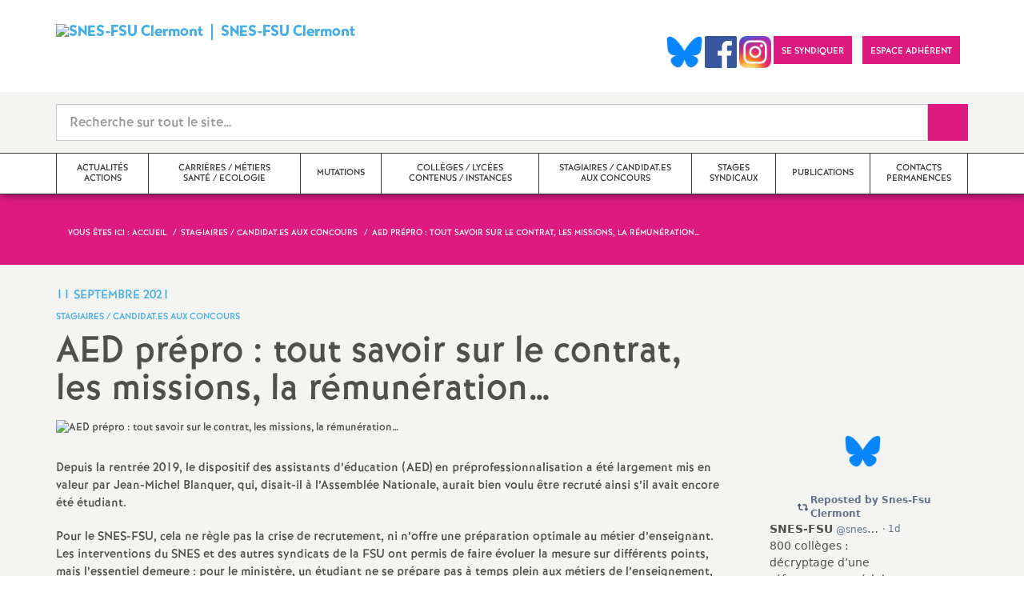

--- FILE ---
content_type: text/html; charset=utf-8
request_url: https://clermont.snes.edu/AED-prepro-tout-savoir-sur-le-contrat-les-missions-la-remuneration-2665.html
body_size: 33200
content:

 <!doctype html>

<!--[if lte IE 7]> <html lang="fr" class="ie7 old-ie no-js"> <![endif]-->
<!--[if (IE 8)&!(IEMobile)]> <html lang="fr" class="old-ie ie8 no-js"> <![endif]-->
<!--[if (gt IE 8)&!(IEMobile)]><!--> <html lang="fr" class="no-js page_article" > <!--<![endif]-->

	<head><meta charset="utf-8"/>
<meta property="article:published_time" content="2021-09-11T19:54:38+00:00" />
<meta property="article:modified_time" content="2023-05-12T10:46:42+00:00" />
<meta name="viewport" content="width=device-width, initial-scale=1.0, maximum-scale=1.0, user-scalable=no"/>
<meta name="apple-mobile-web-app-capable" content="yes" />
<meta name="apple-mobile-web-app-status-bar-style" content="black" />
<meta property="og:site_name" content="SNES-FSU Clermont" />
<meta property="og:locale" content="fr_FR" />
<meta property="og:url" content="https://clermont.snes.edu/AED-prepro-tout-savoir-sur-le-contrat-les-missions-la-remuneration-2665.html" />
<meta property="og:type" content="article" />
<meta property="og:title" content="AED prépro : tout savoir sur le contrat, les missions, la rémunération…" />
<meta property="og:description" content="Depuis la rentrée 2019, le dispositif des assistants d’éducation (AED) en préprofessionnalisation a été largement mis en valeur par Jean-Michel Blanquer, qui, disait-il à l’Assemblée Nationale, aurait bien voulu être recruté ainsi s’il avait encore été étudiant. Pour le SNES-FSU, cela ne règle pas la crise de recrutement, ni n’offre une préparation optimale au métier d’enseignant. Les interventions du SNES et des autres syndicats de la FSU ont permis de faire évoluer la mesure sur (…)" />
<meta property="og:image" content="https://clermont.snes.edu/IMG/logo/arton2665.jpg?1631382876" /><link rel="alternate" type="application/rss+xml" title="Syndiquer tout le site" href="spip.php?page=backend" />
<link rel="shortcut icon" href="local/cache-gd2/d3/96d1264687497e58deac29e366ab8c.ico?1765401091" type="image/x-icon" />
<link rel="apple-touch-icon" href="squelettes/theme/images/icons/apple-touch-icon.png" />
<link rel="apple-touch-icon" sizes="57x57" href="squelettes/theme/images/icons/apple-touch-icon-57x57.png" />
<link rel="apple-touch-icon" sizes="72x72" href="squelettes/theme/images/icons/apple-touch-icon-72x72.png" />
<link rel="apple-touch-icon" sizes="76x76" href="squelettes/theme/images/icons/apple-touch-icon-76x76.png" />
<link rel="apple-touch-icon" sizes="114x114" href="squelettes/theme/images/icons/apple-touch-icon-114x114.png" />
<link rel="apple-touch-icon" sizes="120x120" href="squelettes/theme/images/icons/apple-touch-icon-120x120.png" />
<link rel="apple-touch-icon" sizes="144x144" href="squelettes/theme/images/icons/apple-touch-icon-144x144.png" />
<link rel="apple-touch-icon" sizes="152x152" href="squelettes/theme/images/icons/apple-touch-icon-152x152.png" />
<link rel="apple-touch-icon" sizes="180x180" href="squelettes/theme/images/icons/apple-touch-icon-180x180.png" /><link rel="stylesheet" href="squelettes/bundles/bootstrap-select/dist/css/bootstrap-select.css"/>
<link rel="stylesheet" href="squelettes/bundles/wow/css/libs/animate.css"/>
<link rel="stylesheet" href="squelettes/bundles/slick-carousel/slick/slick.css"/>
<link rel="stylesheet" href="squelettes/bundles/magnific-popup/dist/magnific-popup.css">
<link rel="stylesheet" href="plugins-dist/extensions_apsulis/skel/css/jquery.liveSearch.css">
<link rel="stylesheet" href="http://cdn.leafletjs.com/leaflet/v1.0.0-rc.1/leaflet.css" />
<link href='https://api.mapbox.com/mapbox.js/plugins/leaflet-fullscreen/v1.0.1/leaflet.fullscreen.css' rel='stylesheet' />
<link rel="stylesheet" href="squelettes/theme/css/global.css"/>
<link rel="stylesheet" href="local/cache-css/perso-urlabs-93b3-urlabs-93b3-minify-2d34.css"/>
<link rel="stylesheet" href="squelettes-dist/css/spip.css?1764924792" type="text/css" />
<script type='text/javascript'>var var_zajax_content='content';</script><script>
var mediabox_settings={"auto_detect":true,"ns":"box","tt_img":true,"sel_g":"#documents_portfolio a[type='image\/jpeg'],#documents_portfolio a[type='image\/png'],#documents_portfolio a[type='image\/gif']","sel_c":".mediabox","str_ssStart":"Diaporama","str_ssStop":"Arr\u00eater","str_cur":"{current}\/{total}","str_prev":"Pr\u00e9c\u00e9dent","str_next":"Suivant","str_close":"Fermer","str_loading":"Chargement\u2026","str_petc":"Taper \u2019Echap\u2019 pour fermer","str_dialTitDef":"Boite de dialogue","str_dialTitMed":"Affichage d\u2019un media","splash_url":"","lity":{"skin":"_simple-dark","maxWidth":"90%","maxHeight":"90%","minWidth":"400px","minHeight":"","slideshow_speed":"2500","opacite":"0.9","defaultCaptionState":"expanded"}};
</script>
<!-- insert_head_css -->
<link rel="stylesheet" href="plugins-dist/mediabox/lib/lity/lity.css?1764926070" type="text/css" media="all" />
<link rel="stylesheet" href="plugins-dist/mediabox/lity/css/lity.mediabox.css?1764926070" type="text/css" media="all" />
<link rel="stylesheet" href="plugins-dist/mediabox/lity/skins/_simple-dark/lity.css?1764926070" type="text/css" media="all" /><link rel='stylesheet' type='text/css' media='all' href='plugins-dist/porte_plume/css/barre_outils.css?1764926072' />
<link rel='stylesheet' type='text/css' media='all' href='local/cache-css/cssdyn-css_barre_outils_icones_css-7abf5444.css?1765401069' />
<link rel="stylesheet" href="plugins/auto/typoenluminee/v4.0.2/css/enluminurestypo.css" type="text/css" media="all" /><link rel="stylesheet" type="text/css" href="plugins/auto/orthotypo/v2.2.0/css/typo_guillemets.css" media="all" />
<link rel="stylesheet" type="text/css" href="plugins/auto/cookiebar/v1.3.0/css/jquery.cookiebar.css?1720191456" />
<script src="prive/javascript/jquery.js?1764925040" type="text/javascript"></script>
<script src="prive/javascript/jquery.form.js?1764925040" type="text/javascript"></script>
<script src="prive/javascript/jquery.autosave.js?1764925040" type="text/javascript"></script>
<script src="prive/javascript/jquery.placeholder-label.js?1764925040" type="text/javascript"></script>
<script src="prive/javascript/ajaxCallback.js?1764925040" type="text/javascript"></script>
<script src="prive/javascript/js.cookie.js?1764925040" type="text/javascript"></script>
<!-- insert_head -->
<script src="plugins-dist/mediabox/lib/lity/lity.js?1764926070" type="text/javascript"></script>
<script src="plugins-dist/mediabox/lity/js/lity.mediabox.js?1764926070" type="text/javascript"></script>
<script src="plugins-dist/mediabox/javascript/spip.mediabox.js?1764926070" type="text/javascript"></script><script type='text/javascript' src='plugins-dist/porte_plume/javascript/jquery.markitup_pour_spip.js?1764926072'></script>
<script type='text/javascript' src='plugins-dist/porte_plume/javascript/jquery.previsu_spip.js?1764926072'></script>
<script type='text/javascript' src='local/cache-js/jsdyn-javascript_porte_plume_start_js-1fea0a2f.js?1765401069'></script>
<script type='text/javascript' src='local/cache-js/jsdyn-jquery_cookiebar_js-629b7bf6.js?1765401069'></script>
<script type='text/javascript' src='plugins/auto/cookiebar/v1.3.0/js/jquery.cookiebar.call.js?1720191456'></script><link rel='stylesheet' href='plugins/auto/fb_modeles/v1.2.0/fb_modeles.css' type='text/css' media="screen" />
<!-- FB Modeles vide -->
<script type='text/javascript' src='plugins/auto/inserer_modeles/v2.3.2/javascript/autosize.min.js'></script>

<!--[if lt IE 9]>
        
<![endif]-->	
<!--seo_insere--></head>
	<body class="touch-ko">

	<div id="anchor-top">
	</div><!-- #anchor-top -->

	<div id="ie-fallback">
		<a href="http://windows.microsoft.com/fr-fr/internet-explorer/download-ie" title="Mettre à jour Internet Explorer" id="ie-box"></a>
	</div><!-- #ie-fallback -->

	<ul id="skip-links">
	<li>
		<a href="#nav-top" data-anchor="top">Liens rapides</a>
	</li>
	<li>
		<a href="#nav-main" data-anchor="menu">Navigation principale</a>
	</li>
	<li>
		<a href="#main" data-anchor="main">Contenu principal</a>
	</li>
</ul><!-- #skip-links -->
	<div class="ie-wp">
		<header id="header" class="bg-wh-a hidden-print">
	<div id="nav-mobile">
	<div class="container pv-10">
		<div class="row">
			<div class="col-xs-9">
				<a href="https://clermont.snes.edu" title="Retour à la page d'accueil" class="logo-national">
					<div class="logo"><img src="local/cache-vignettes/L91xH71/snes_clf-06-02-2-4ab8d.png?1765401071" width="91" alt="SNES-FSU Clermont"></div>
					<div class="txt">SNES-FSU Clermont</div>
					<h1 class="sr-only"> Syndicat National des Enseignements de Second degré Orléans Tours</h1>
				</a>
<!--                             <a href="#" title="Retour à la page d'accueil">
					<img src="uploads/logo-snes_orleans-tours.gif" class="img-responsive" alt="Logotype Syndicat National des Enseignements de Second degré : NOM DE LA ZONE">
					 <h1 class="sr-only"> Syndicat National des Enseignements de Second degré Orléans Tours</h1>
				</a> -->
			</div><!-- .col-md-7 -->
			<div class="col-xs-3 mt-15 ta-r">
				<button id="nav-mobile-trigger" type="button" aria-haspopup="true" aria-expanded="true">
					<span class="btn-mobile-hamburger">
						<span></span> <span></span> <span></span><span></span>
					</span><!-- #btn-hamburger -->
				</button>

			</div><!-- .col-md-5 -->
		</div><!-- .row -->
	</div><!-- .container -->
</div><!-- bg-bk-b -->	<div id="nav-top">
	<div class="container pv-30 pa-0-xs">
		<div class="row">
			<div class="col-md-6 col-sm-4 pr-0 hidden-xs">
				<a href="https://clermont.snes.edu" title="Retour à la page d'accueil" class="logo-national">
					<div class="logo"><img src="local/cache-vignettes/L91xH71/snes_clf-06-02-2-4ab8d.png?1765401071" width="91" alt="SNES-FSU Clermont"></div>
					<div class="txt">SNES-FSU Clermont</div>
					<h1 class="sr-only">Syndicat National des Enseignements de Second degré Orléans Tours</h1>
				</a>
				
			</div><!-- .col-md-7 -->
			<div class="col-md-6 col-sm-8 ta-r mt-15">
				<ul class="d-inbl va-t">
                  
                  
                   <a href="https://bsky.app/profile/snesfsuclermont.bsky.social" target="_blank"> <img  height="040" src="/IMG/logo/Bluesky_Logo.png" alt="" title="Visiter notre page Bluesky"/> </a>  
                   <a href="https://www.facebook.com/SnesFsuClermont/" target="_blank"> <img  height="040" src="/IMG/logo/Facebook_logo.png" alt="" title="Visiter notre page Facebook"/> </a>    
                 <a href="https://www.instagram.com/snesfsuclermont/" target="_blank"> <img  height="040" src="/IMG/logo/Instagram_logo.png" alt="" title="Visiter notre page Instagram"/> </a>   
               
					<li class="item mr-10 mr-5-sm"><a href="https://clermont.snes.edu/Adherer-au-SNES-FSU-en-2025-2026.html" class="btn btn-a bg-pk-a"> <span class="content">Se syndiquer</span><span class="bg"></span></a></li>
				
                    <li class="item mr-10 mr-5-sm"><a href="https://adherent.snes.edu/" class="btn btn-a bg-pk-a" target="_blank"> <span class="content" >Espace adhérent </span> <span class="bg"></span></a></li>
  
                 
                  <li class="item mr-10 mr-5-sm hidden-js"><button class="btn btn-a bg-wh-a" id="search-form-trigger"><span class="content"><span class="sprite search-a"><span class="sr-only">Recherche sur le site</span></span></span><span class="bg"></span> </button></li>

				</ul>
			</div><!-- .col-md-5 -->
		</div><!-- .row -->
	</div><!-- .container -->
</div><!-- bg-bk-b -->	<form action="spip.php?page=recherche" method="get" class="search-form bg-gy-a pv-15 pa-15-xs">
	<span class="form-hidden"><input name="page" value="recherche" type="hidden"
><input name='formulaire_action' type='hidden'
		value='recherche_snes'><input name='formulaire_action_args' type='hidden'
		value='cHG/1jLCpcEA+ngIQ5RKWfAqTSM4LE/oOvgcYnXacUCw4ybIGAIvfk06q88oDz/W+Tfi919NQa/qori95iSP8OcA/1DHd1C6'><input name='formulaire_action_sign' type='hidden'
		value=''></span>

	<div class="container">
		<div class="input-group input-group-lg">
			<input type="text" name="recherche" class="form-control livesearch input-search" placeholder="Recherche sur tout le site&hellip;" aria-describedby="sizing-addon1" data-urlresultat='spip.php?page=resultat-livesearch&amp;recherche='>
			<span class="input-group-addon" id="sizing-addon1"><button type="submit" class="btn-submit"><span class="sprite search-b"><span class="sr-only">Recherche sur le site</span></span></button></span>
		</div>
	</div><!-- .container -->
</form><!-- #search-form--><div class="search-result" id='livesearch-content'>

</div><!-- #search-toggle -->	<div id="nav-main">
	<div class="container">
		<ul class="nav-wp">
			
				

				
					
				
					
				
					
				
					
				
					
				
					
				
					
				

				
				

				
				<li class="item" data-navsub><a href="-Actualites-actions-.html" class="link" ><span class="txt">Actualités actions</span></a>
					<ul class="nav-sub">
						
							<li class="item-sub">
								<a href="-Actualites-.html" class="link-sub"><span class="txt">Actualités</span></a>
							</li>
						
							<li class="item-sub">
								<a href="-Actions-.html" class="link-sub"><span class="txt">Actions</span></a>
							</li>
						
							<li class="item-sub">
								<a href="-Actions-dans-les-etablissements-.html" class="link-sub"><span class="txt">Echos des établissements</span></a>
							</li>
						
							<li class="item-sub">
								<a href="-Petitions-.html" class="link-sub"><span class="txt">Pétitions</span></a>
							</li>
						
							<li class="item-sub">
								<a href="-Communiques-de-Presse-.html" class="link-sub"><span class="txt">Communiqués de Presse</span></a>
							</li>
						
							<li class="item-sub">
								<a href="-Vie-du-SNES-FSU-150-.html" class="link-sub"><span class="txt">Vie du SNES-FSU</span></a>
							</li>
						
							<li class="item-sub">
								<a href="-Photos-Manifestations-.html" class="link-sub"><span class="txt">Photos Manifestations</span></a>
							</li>
						
					</ul><!-- .sub-menu -->
				</li>
				
			
				

				
					
				
					
				
					
				
					
				
					
				
					
				
					
				
					
				
					
				
					
				
					
				
					
				
					
				
					
				

				
				

				
				<li class="item" data-navsub><a href="-Carrieres-metiers-categories-.html" class="link" ><span class="txt">Carrières / métiers Santé / Ecologie</span></a>
					<ul class="nav-sub">
						
							<li class="item-sub">
								<a href="-Carrieres-.html" class="link-sub"><span class="txt">Carrières</span></a>
							</li>
						
							<li class="item-sub">
								<a href="-Metiers-.html" class="link-sub"><span class="txt">Métiers, statuts, rémunération</span></a>
							</li>
						
							<li class="item-sub">
								<a href="-SRIAS-Action-Sociale-.html" class="link-sub"><span class="txt">Santé, mutuelle, action sociale, écologie</span></a>
							</li>
						
							<li class="item-sub">
								<a href="-Egalite-femmes-hommes-.html" class="link-sub"><span class="txt">Egalité femmes/hommes</span></a>
							</li>
						
							<li class="item-sub">
								<a href="-TZR-.html" class="link-sub"><span class="txt">TZR</span></a>
							</li>
						
							<li class="item-sub">
								<a href="-CPE-.html" class="link-sub"><span class="txt">CPE</span></a>
							</li>
						
							<li class="item-sub">
								<a href="-COPsy-DCIO-.html" class="link-sub"><span class="txt">PsyEN</span></a>
							</li>
						
							<li class="item-sub">
								<a href="-Non-titulaires-enseignants-AED-.html" class="link-sub"><span class="txt">Non-titulaires enseignants, CPE, Psy-En, GRETA</span></a>
							</li>
						
							<li class="item-sub">
								<a href="-AESH-AED-CUI-.html" class="link-sub"><span class="txt">AESH, AED</span></a>
							</li>
						
							<li class="item-sub">
								<a href="-Professeurs-documentalistes-.html" class="link-sub"><span class="txt">Professeur.es documentalistes</span></a>
							</li>
						
							<li class="item-sub">
								<a href="-STI-.html" class="link-sub"><span class="txt">Séries technologiques</span></a>
							</li>
						
							<li class="item-sub">
								<a href="-Formation-continue-.html" class="link-sub"><span class="txt">Formation continue</span></a>
							</li>
						
							<li class="item-sub">
								<a href="-Prendre-sa-retraite-.html" class="link-sub"><span class="txt">Prendre sa retraite</span></a>
							</li>
						
							<li class="item-sub">
								<a href="-Retraites-.html" class="link-sub"><span class="txt">En retraite</span></a>
							</li>
						
					</ul><!-- .sub-menu -->
				</li>
				
			
				

				
					
				
					
				

				
				

				
				<li class="item" data-navsub><a href="-Mutations-.html" class="link" ><span class="txt">Mutations</span></a>
					<ul class="nav-sub">
						
							<li class="item-sub">
								<a href="-mouvement-inter-.html" class="link-sub"><span class="txt">mouvement inter</span></a>
							</li>
						
							<li class="item-sub">
								<a href="-mouvement-intra-.html" class="link-sub"><span class="txt">mouvement intra</span></a>
							</li>
						
					</ul><!-- .sub-menu -->
				</li>
				
			
				

				
					
				
					
				
					
				
					
				
					
				
					
				
					
				
					
				

				
				

				
				<li class="item" data-navsub><a href="-Colleges-lycees-contenus-handicap-.html" class="link" ><span class="txt">Collèges / lycées contenus / instances</span></a>
					<ul class="nav-sub">
						
							<li class="item-sub">
								<a href="-College-.html" class="link-sub"><span class="txt">Collèges</span></a>
							</li>
						
							<li class="item-sub">
								<a href="-Lycees-.html" class="link-sub"><span class="txt">Lycées</span></a>
							</li>
						
							<li class="item-sub">
								<a href="-Handicap-.html" class="link-sub"><span class="txt">Ecole inclusive, ULIS, SEGPA, EREA, UPE2A</span></a>
							</li>
						
							<li class="item-sub">
								<a href="-Contenus-Disciplines-.html" class="link-sub"><span class="txt">Contenus, disciplines, numérique</span></a>
							</li>
						
							<li class="item-sub">
								<a href="-Education-prioritaire-147-.html" class="link-sub"><span class="txt">Education prioritaire</span></a>
							</li>
						
							<li class="item-sub">
								<a href="-Conseils-d-administration-.html" class="link-sub"><span class="txt">Conseils d&#8217;administration</span></a>
							</li>
						
							<li class="item-sub">
								<a href="-CTA-CTSD-CDEN-Carte-scolaire-.html" class="link-sub"><span class="txt">CSAD, CDEN, carte scolaire</span></a>
							</li>
						
							<li class="item-sub">
								<a href="-Comite-Technique-Academique-CTA-.html" class="link-sub"><span class="txt">CSAA, CAEN</span></a>
							</li>
						
					</ul><!-- .sub-menu -->
				</li>
				
			
				

				

				
				  

				
					<li class="item active"><a href="-Stagiaires-concours-tuteurs-.html" class="link"><span class="txt">Stagiaires / candidat.es aux concours</span></a></li>
				
			
				

				

				
				  

				
					<li class="item"><a href="-Stages-syndicaux-.html" class="link"><span class="txt">Stages syndicaux</span></a></li>
				
			
				

				
					
				
					
				

				
				

				
				<li class="item" data-navsub><a href="-Publications-.html" class="link" ><span class="txt">Publications</span></a>
					<ul class="nav-sub">
						
							<li class="item-sub">
								<a href="-Archives-153-.html" class="link-sub"><span class="txt">Archives</span></a>
							</li>
						
							<li class="item-sub">
								<a href="-Annee-en-cours-154-.html" class="link-sub"><span class="txt">Année en cours</span></a>
							</li>
						
					</ul><!-- .sub-menu -->
				</li>
				
			
				

				
					
				
					
				

				
				

				
				<li class="item" data-navsub><a href="-Contacts-permanences-.html" class="link" ><span class="txt">Contacts permanences</span></a>
					<ul class="nav-sub">
						
							<li class="item-sub">
								<a href="-Section-academique-S3-.html" class="link-sub"><span class="txt">Section académique (S3)</span></a>
							</li>
						
							<li class="item-sub">
								<a href="-La-section-academique-et-les-.html" class="link-sub"><span class="txt">Sections départementales (S2)</span></a>
							</li>
						
					</ul><!-- .sub-menu -->
				</li>
				
			
		</ul>
	</div><!-- .container -->
</div><!-- #nav-main --></header><!-- #header-->		<main id="main">
			<article itemtype="https://schema.org/Article" itemscope>
	<header class="bg-pk-a c-wh-a">
		<div class="container">
			<div class="ph-15 pv-30">
	
	<ol class="breadcrumb style-a"  itemscope itemtype="//schema.org/BreadcrumbList">
		<li><div>Vous êtes ici :</div></li>
		 
		
		
		 
		
		
		
		 
			<li itemprop="itemListElement" itemscope itemtype="//schema.org/ListItem"><a itemprop="item" href="https://clermont.snes.edu"><span itemprop="name">Accueil</span></a></li>



	<li itemprop="itemListElement" itemscope itemtype="//schema.org/ListItem"><a itemprop="item" href="-Stagiaires-concours-tuteurs-.html"><span itemprop="name">Stagiaires / candidat.es aux concours</span></a></li>




<li class="active" itemprop="itemListElement" itemscope itemtype="//schema.org/ListItem"><span itemprop="name">AED prépro : tout savoir sur le contrat, les missions, la rémunération…</span></li>
	</ol>
</div>		</div>
	</header>
	<div class="bg-gy-a pv-30">
		<div class="container">
			<!-- MICRO DATA -->
			<meta itemprop="datePublished" content="2021-09-11T19:54:38+00:00"/>
			<meta itemprop="dateModified" content="2023-05-12T10:46:42+00:00"/>
			<meta itemprop="author" content="SNES-FSU Clermont">
			<meta itemprop="name" content="AED pr&#233;pro : tout savoir sur le contrat, les missions, la r&#233;mun&#233;ration&#8230;">
			<meta itemprop="mainEntityOfPage" content="https://clermont.snes.edu/AED-prepro-tout-savoir-sur-le-contrat-les-missions-la-remuneration-2665.html">
			
			<div itemprop="publisher" itemscope itemtype="https://schema.org/Organization">
				<div itemprop="logo" itemscope itemtype="https://schema.org/ImageObject">
					<img src="local/cache-vignettes/L300xH233/snes_clf-06-02-2-2c4d6.png?1765401073" class="hidden" alt="SNES-FSU Clermont"/>
					<meta itemprop="url" content="https://clermont.snes.edu/local/cache-vignettes/L300xH233/snes_clf-06-02-2-2c4d6.png?1765401073">
					<meta itemprop="width" content="">
					<meta itemprop="height" content="">
				</div>
				<meta itemprop="name" content="SNES-FSU Clermont">
			</div>
			
			<div itemprop="image" itemscope itemtype="https://schema.org/ImageObject" class="hidden">
				<img src="local/cache-vignettes/L847xH768/arton2665-e0da4.jpg?1765403281" alt="AED prépro : tout savoir sur le contrat, les missions, la rémunération…" class="img-responsive bor-a" itemprop="image">
				<meta itemprop="url" content="https://clermont.snes.edu/local/cache-vignettes/L847xH768/arton2665-e0da4.jpg?1765403281">
				<meta itemprop="width" content="847">
				<meta itemprop="height" content="768">
			</div>
			<div class="row">
				<header class="col-md-9">
					<div class="h-like-i c-bl-b">11 septembre 2021</div>
					<div class="d-inbl va-m mt-10">
						<h3 class="p-like-d c-bl-b" itemprop="about">Stagiaires / candidat.es aux concours</h3>
					</div>
					<h1 class="h-like-h mt-10 crayon article-titre-2665 " itemprop="headline">AED prépro : tout savoir sur le contrat, les missions, la rémunération…</h1>
				</header><!-- .col-md-9 -->
				<div class="col-md-3">
					<!--
  Copie du 2025-02-12 08:19:02 par Didier Merle
  Fichier original plugins-dist/extensions_apsulis/skel/inclure/commun/partage-sociaux.html
-->
<ul class="d-inbl va-t mt-30 mt-10-sm ta-c-xs  addthis_toolbox addthis_default_style">
		<li class="mr-2"><a href="javascript:window.print()" class="sprite print-a" title="Imprimer l'article"><span class="sr-only">Imprimer l'article</span></a></li>
</ul>				</div><!-- .col-md-3 -->
			</div> <!-- .row -->
			<div class="row mt-15">
				<div class="col-md-9">
					<section itemprop="articleBody">
						

						
						  <figure class="article-figure" >
	<img src="local/cache-vignettes/L848xH449/d1fdbed2ba293b61008c36fc42e61b-5239e.jpg?1765403281" class="img-responsive" alt="AED prépro : tout savoir sur le contrat, les missions, la rémunération…">
	
</figure> 

						<div class="p-like-f mt-30 crayon article-chapo-2665 "></div>
						<div class="wysiwyg-wp crayon article-texte-2665 ">
							<p>Depuis la rentrée 2019, le dispositif des assistants d’éducation (AED) en préprofessionnalisation a été largement mis en valeur par Jean-Michel Blanquer, qui, disait-il à l’Assemblée Nationale, aurait bien voulu être recruté ainsi s’il avait encore été étudiant.</p>
<p>Pour le SNES-FSU, cela ne règle pas la crise de recrutement, ni n’offre une préparation optimale au métier d’enseignant. Les interventions du SNES et des autres syndicats de la FSU ont permis de faire évoluer la mesure sur différents points, mais l’essentiel demeure : pour le ministère, un étudiant ne se prépare pas à temps plein aux métiers de l’enseignement, puisqu’en contrepartie du salaire, il doit passer 8 heures en établissement, auxquelles s’ajoutent le temps de transport pour s’y rendre, les heures de préparation (de plus en plus importantes de la L2 au M1), et le temps passé avec le tuteur. La mise en responsabilité devant les élèves est toujours conçue comme une «<small class="fine d-inline"> </small>entrée progressive dans le métier<small class="fine d-inline"> </small>», une «<small class="fine d-inline"> </small>formation pratique<small class="fine d-inline"> </small>», aux dépens de la formation académique. Drôle de manière d’améliorer la formation des futurs enseignants et CPE<small class="fine d-inline"> </small>!</p>
<p><a href="https://www.snes.edu/ma-carriere/concours-entree/avant-le-concours-les-aed-prepro/" class="spip_out" rel="external">Toutes les infos ici</a></p>
						</div><!-- .wysiwyg-wp -->
					</section>
				</div>
				<aside class="col-md-3 mt-30-sm ">
	


	<ul class="nav-tab-a hidden-js"  role="tablist">
	
	<li class="active">
		<a href="#reseaux-sociaux" aria-controls="reseaux-sociaux" role="tab" data-toggle="tab" class="btn" data-id="carousel-home-news-b">Réseaux sociaux</a>
	</li>
</ul>
<div class="tab-content">
	
	<!-- Remplacer l'existant par ce module  -->


<div role="tabpanel" class="tab-pane fade in active" id="reseaux-sociaux">

<div > <center>  <br> <a href="https://bsky.app/profile/snesfsuclermont.bsky.social" target="_blank"> <img  height="040" src="/IMG/logo/Bluesky_Logo.png" alt="" title="Visiter notre page Bluesky"/> </a> <br> <br> </center></div>  

<div style="height:350px;overflow: auto">

<script type="module" src="https://cdn.jsdelivr.net/npm/bsky-embed/dist/bsky-embed.es.js" async></script>
  <bsky-embed
    username="snesfsuclermont.bsky.social"
    mode=""
    limit="5"
    link-target="_blank"
    link-image="false"
    load-more="true"
    disable-styles="false"
    
    custom-styles=".max-w-screen-sm { max-width: 100%; } img.rounded-full { display: none }"
    >
  </bsky-embed>
</div>
  

</div>

</div>
<!--
	<div class="bg-pk-a c-wh-a pa-10 mt-15 visible-js visible-print">
		<div class="h-like-d">Réseaux sociaux</div>


	</div>


	<ul id="carousel-home-news-b">
		
		  
		
		<li>
			<article class="bloc-c" itemscope itemtype="https://schema.org/NewsArticle">

				 
					<a href="" itemprop="mainEntityOfPage" class="link" target="_blank">
				
				
					
				</a><!-- .link-->
<!--	</article><!-- .bloc-c -->
<!--	</li>
		
	</ul><!-- #carousel-home-news-b -->
<!--	<div class="d-inbl bg-pk-a ta-c pv-5 hidden-js" id="carousel-home-news-b-arrow"></div></div><!-- .tab-content -->	
		
	

	
	<section class="rubric-list-b mt-30">
		<header class="header">
			<h2 class="p-like-c">Articles de la rubrique</h2>
		</header>
		<ul>
			
			<li class="item">
				<a href="Integration-des-IUFM-a-l.html" class="link">Intégration des IUFM à l&#8217;Université</a>
			</li>
			
			<li class="item">
				<a href="Memo-Academique-IUFM.html" class="link">Mémo Académique IUFM</a>
			</li>
			
			<li class="item">
				<a href="Laureats-des-concours-du-second.html" class="link">Lauréats des concours du second degré</a>
			</li>
			
		</ul>
		<div class="ta-c pv-10">
			<a href="-Stagiaires-concours-tuteurs-.html" class="p-like-d td-und">Voir tous les articles</a>
		</div>
	</section><!-- .rubric-list -->
	

</aside><!-- .col-md-3-->			</div><!-- .row -->
		</div><!-- .container -->
	</div>
</article>		</main>
		<footer id="footer" class="hidden-print">
	
	  <div class="bg-gy-g shad-a">
	<div class="container">
		<div class="ta-c pv-20">
			<button class="d-inbl va-m" id="sitemap-trigger">
				<span><span class="sprite arrow-b-b"></span></span>
				<span class="h-like-l c-gy-h mh-10">Plan du site</span>
				<span><span class="sprite arrow-b-b"></span></span>
			</button>
		</div>
		<div class="row pb-30 equal-col-wp" id="sitemap-wp">
			
				<div class="col-md-3 mt-30 equal-col-item">
					<div class="arbo-header">
						<a href="-Actualites-actions-.html"><h4 class="h-like-i c-bl-b">Actualités actions</h4></a>
					</div><!-- .header -->

					

					
						
					
						
					
						
					
						
					
						
					
						
					
						
					
						
					
						
					
					
						
					
						
					
						
					
						
					
						
					
						
					
						
					

					

					
					<ul class="arbo-list">
						
							<li class="item"><a href="29-janvier-mobilisation-historique.html" class="link">29 janvier : mobilisation historique<small class="fine d-inline"> </small>!</a></li>
						
							<li class="item"><a href="GREVE-DEPARTEMENTALE-DU-30-JANVIER.html" class="link">GREVE DEPARTEMENTALE DU 30 JANVIER</a></li>
						
							<li class="item"><a href="Lyceens-en-garde-a-vue.html" class="link">Lycéens en garde à vue</a></li>
						
							<li class="item"><a href="SOUTIEN-AUX-LYCEENS-DE-BRUGIERE.html" class="link">SOUTIEN AUX LYCEENS DE BRUGIERE : RASSEMBLEMENT 17h30 DEVANT LE RECTORAT</a></li>
						
							<li class="item"><a href="Refus-du-TSCG-Manifestation.html" class="link">Refus du TSCG : Manifestation nationale le 30 septembre</a></li>
						
							<li class="item"><a href="Si-vous-ne-savez-pas-encore-quand.html" class="link">Si vous ne savez pas encore quand vous irez en formation collège, le SNES-FSU vous informe</a></li>
						
							<li class="item"><a href="Courrier-intersyndical-pour-le.html" class="link">Courrier intersyndical pour le respect du droit de grève</a></li>
						
							<li class="item"><a href="Greve-des-agents-le-30-novembre-dans-les-lycees-de-l-academie.html" class="link">Grève des agents le 30 novembre dans les lycées de l&#8217;académie</a></li>
						
							<li class="item"><a href="Rencontre-houleuse-avec-la-ministre-de-l-Enseignement-Superieur-et-de-la.html" class="link">Rencontre houleuse avec la ministre de l&#8217;Enseignement Supérieur et de la recherche à Clermont</a></li>
						
							<li class="item"><a href="-Actualites-.html" class="link">Actualités</a></li>
						
							<li class="item"><a href="-Actions-.html" class="link">Actions</a></li>
						
							<li class="item"><a href="-Actions-dans-les-etablissements-.html" class="link">Echos des établissements</a></li>
						
							<li class="item"><a href="-Petitions-.html" class="link">Pétitions</a></li>
						
							<li class="item"><a href="-Communiques-de-Presse-.html" class="link">Communiqués de Presse</a></li>
						
							<li class="item"><a href="-Vie-du-SNES-FSU-150-.html" class="link">Vie du SNES-FSU</a></li>
						
							<li class="item"><a href="-Photos-Manifestations-.html" class="link">Photos Manifestations</a></li>
						
					</ul>
					
				</div><!-- .col-md-3 -->
			
				<div class="col-md-3 mt-30 equal-col-item">
					<div class="arbo-header">
						<a href="-Carrieres-metiers-categories-.html"><h4 class="h-like-i c-bl-b">Carrières / métiers Santé / Ecologie</h4></a>
					</div><!-- .header -->

					

					
						
					
					
						
					
						
					
						
					
						
					
						
					
						
					
						
					
						
					
						
					
						
					
						
					
						
					
						
					
						
					

					

					
					<ul class="arbo-list">
						
							<li class="item"><a href="Enseignant-es-non-titulaires-CPE-PSY-EN-GRETA-pour-nos-salaires-nos-conditions.html" class="link">Enseignant<span aria-hidden='true'>·</span>es non-titulaires, CPE, PSY-EN, GRETA : pour nos salaires, nos conditions de travail et nos retraites<small class="fine d-inline"> </small>! </a></li>
						
							<li class="item"><a href="-Carrieres-.html" class="link">Carrières</a></li>
						
							<li class="item"><a href="-Metiers-.html" class="link">Métiers, statuts, rémunération</a></li>
						
							<li class="item"><a href="-SRIAS-Action-Sociale-.html" class="link">Santé, mutuelle, action sociale, écologie</a></li>
						
							<li class="item"><a href="-Egalite-femmes-hommes-.html" class="link">Egalité femmes/hommes</a></li>
						
							<li class="item"><a href="-TZR-.html" class="link">TZR</a></li>
						
							<li class="item"><a href="-CPE-.html" class="link">CPE</a></li>
						
							<li class="item"><a href="-COPsy-DCIO-.html" class="link">PsyEN</a></li>
						
							<li class="item"><a href="-Non-titulaires-enseignants-AED-.html" class="link">Non-titulaires enseignants, CPE, Psy-En, GRETA</a></li>
						
							<li class="item"><a href="-AESH-AED-CUI-.html" class="link">AESH, AED</a></li>
						
							<li class="item"><a href="-Professeurs-documentalistes-.html" class="link">Professeur.es documentalistes</a></li>
						
							<li class="item"><a href="-STI-.html" class="link">Séries technologiques</a></li>
						
							<li class="item"><a href="-Formation-continue-.html" class="link">Formation continue</a></li>
						
							<li class="item"><a href="-Prendre-sa-retraite-.html" class="link">Prendre sa retraite</a></li>
						
							<li class="item"><a href="-Retraites-.html" class="link">En retraite</a></li>
						
					</ul>
					
				</div><!-- .col-md-3 -->
			
				<div class="col-md-3 mt-30 equal-col-item">
					<div class="arbo-header">
						<a href="-Mutations-.html"><h4 class="h-like-i c-bl-b">Mutations</h4></a>
					</div><!-- .header -->

					

					
					
						
					
						
					

					

					
					<ul class="arbo-list">
						
							<li class="item"><a href="-mouvement-inter-.html" class="link">mouvement inter</a></li>
						
							<li class="item"><a href="-mouvement-intra-.html" class="link">mouvement intra</a></li>
						
					</ul>
					
				</div><!-- .col-md-3 -->
			
				<div class="col-md-3 mt-30 equal-col-item">
					<div class="arbo-header">
						<a href="-Colleges-lycees-contenus-handicap-.html"><h4 class="h-like-i c-bl-b">Collèges / lycées contenus / instances</h4></a>
					</div><!-- .header -->

					

					
						
					
						
					
						
					
						
					
						
					
						
					
						
					
					
						
					
						
					
						
					
						
					
						
					
						
					
						
					
						
					

					

					
					<ul class="arbo-list">
						
							<li class="item"><a href="PLAN-D-URGENCE-RENTREE-2012.html" class="link">PLAN D&#8217;URGENCE RENTREE 2012</a></li>
						
							<li class="item"><a href="Rentrees-scolaires-a-venir-nos.html" class="link">Rentrées scolaires à venir, nos craintes se confirment<small class="fine d-inline"> </small>!</a></li>
						
							<li class="item"><a href="DGH-2015-Nouvelles-modalites-de.html" class="link">DGH 2015 : Nouvelles modalités de calcul</a></li>
						
							<li class="item"><a href="Indemnites-pour-Missions.html" class="link">Indemnités pour Missions Particulières</a></li>
						
							<li class="item"><a href="IMP-L-academie-de-Clermont-se.html" class="link">IMP : L’académie de Clermont se distingue<small class="fine d-inline"> </small>!</a></li>
						
							<li class="item"><a href="CTA-du-14-decembre-declaration-FSU.html" class="link">CTA du 14 décembre : déclaration FSU et avis votés</a></li>
						
							<li class="item"><a href="Manuels-scolaires-au-college-les.html" class="link">Manuels scolaires au collège : les changer….ou pas</a></li>
						
							<li class="item"><a href="-College-.html" class="link">Collèges</a></li>
						
							<li class="item"><a href="-Lycees-.html" class="link">Lycées</a></li>
						
							<li class="item"><a href="-Handicap-.html" class="link">Ecole inclusive, ULIS, SEGPA, EREA, UPE2A</a></li>
						
							<li class="item"><a href="-Contenus-Disciplines-.html" class="link">Contenus, disciplines, numérique</a></li>
						
							<li class="item"><a href="-Education-prioritaire-147-.html" class="link">Education prioritaire</a></li>
						
							<li class="item"><a href="-Conseils-d-administration-.html" class="link">Conseils d&#8217;administration</a></li>
						
							<li class="item"><a href="-CTA-CTSD-CDEN-Carte-scolaire-.html" class="link">CSAD, CDEN, carte scolaire</a></li>
						
							<li class="item"><a href="-Comite-Technique-Academique-CTA-.html" class="link">CSAA, CAEN</a></li>
						
					</ul>
					
				</div><!-- .col-md-3 -->
			
				<div class="col-md-3 mt-30 equal-col-item">
					<div class="arbo-header">
						<a href="-Stagiaires-concours-tuteurs-.html"><h4 class="h-like-i c-bl-b">Stagiaires / candidat.es aux concours</h4></a>
					</div><!-- .header -->

					

					
						
					
						
					
						
					
						
					
						
					
						
					
						
					
						
					
						
					
						
					
						
					
						
					
						
					
						
					
						
					
						
					
						
					
						
					
						
					
						
					
						
					
						
					
						
					
						
					
						
					
						
					
						
					
						
					
						
					
						
					
						
					
						
					
						
					
						
					
						
					
						
					
						
					
						
					
						
					
						
					
						
					
						
					
						
					
						
					
						
					
						
					
						
					
						
					
						
					
						
					
						
					
						
					
						
					
						
					
						
					
						
					
						
					
						
					
						
					
						
					
						
					
						
					
						
					
						
					
						
					
						
					
						
					
						
					
						
					
						
					
						
					
						
					
						
					
						
					
						
					
						
					
						
					
						
					
						
					
						
					
						
					
						
					
						
					
						
					
						
					
						
					
						
					
						
					
						
					
						
					
						
					
						
					
						
					
						
					
						
					
						
					
						
					
						
					
						
					
						
					
						
					
						
					
						
					
						
					
						
					
						
					
						
					
						
					
						
					
						
					
						
					
						
					
						
					
						
					
						
					
						
					
						
					
						
					
						
					
						
					
						
					
						
					
						
					
						
					
						
					
						
					
						
					
						
					
						
					
						
					
						
					
						
					
						
					
						
					
						
					
						
					
						
					
						
					
						
					
						
					
						
					
						
					
						
					
						
					
						
					
						
					
						
					
						
					
						
					
						
					
						
					
						
					
						
					
						
					
						
					
						
					
						
					
						
					
						
					
						
					
						
					
						
					
						
					
						
					
						
					
						
					
						
					
						
					
						
					
						
					
						
					
						
					
						
					
						
					
						
					
						
					
						
					
						
					
						
					
						
					
						
					
						
					
						
					
						
					
						
					
						
					
						
					
						
					
						
					
						
					
						
					
						
					
						
					
						
					
						
					
						
					
						
					
						
					
						
					
						
					
						
					
						
					
						
					
						
					
						
					
						
					
						
					
						
					
						
					
						
					
						
					
						
					
						
					
						
					
						
					
						
					
						
					
						
					
						
					
						
					
						
					
						
					
						
					
						
					
						
					
						
					
						
					
						
					
						
					
						
					
						
					
						
					
						
					
						
					
						
					
						
					
						
					
						
					
						
					
						
					
						
					
						
					
						
					
						
					
						
					
						
					
						
					
						
					
						
					
						
					
						
					
						
					
						
					
						
					
						
					
						
					
						
					
						
					
						
					
						
					
						
					
						
					
						
					
						
					
						
					
						
					
						
					
						
					
						
					
						
					
						
					
						
					
						
					
						
					
						
					
						
					
						
					
						
					
						
					
						
					
						
					
						
					
						
					
						
					
						
					
						
					
						
					
						
					
						
					
						
					
						
					
						
					
						
					
						
					
						
					
						
					
						
					
						
					
						
					
						
					
						
					
						
					
						
					
						
					
						
					
						
					
						
					
						
					
						
					
						
					
						
					
						
					
						
					
						
					
						
					
						
					
						
					
						
					
						
					
						
					
						
					
						
					
						
					
						
					
						
					
						
					
						
					
						
					
						
					
						
					
						
					
						
					
						
					
						
					
						
					
						
					
						
					
						
					
						
					
						
					
						
					
						
					
						
					
						
					
						
					
						
					
						
					
						
					
						
					
						
					
						
					
						
					
						
					
						
					
						
					
						
					
					

					

					
					<ul class="arbo-list">
						
							<li class="item"><a href="Integration-des-IUFM-a-l.html" class="link">Intégration des IUFM à l&#8217;Université</a></li>
						
							<li class="item"><a href="Memo-Academique-IUFM.html" class="link">Mémo Académique IUFM</a></li>
						
							<li class="item"><a href="Laureats-des-concours-du-second.html" class="link">Lauréats des concours du second degré</a></li>
						
							<li class="item"><a href="Refus-de-titularisation,43.html" class="link">Refus de titularisation</a></li>
						
							<li class="item"><a href="Bulletin-IUFM.html" class="link">Bulletin IUFM</a></li>
						
							<li class="item"><a href="CPE-point-IUFM.html" class="link">CPE point IUFM</a></li>
						
							<li class="item"><a href="Postes-aux-concours.html" class="link">Postes aux concours</a></li>
						
							<li class="item"><a href="Integration-formation-et.html" class="link">Intégration, formation et évaluation des stagiaires</a></li>
						
							<li class="item"><a href="Stage-IUFM-25-Mars.html" class="link">Stage IUFM - 25 Mars</a></li>
						
							<li class="item"><a href="Evaluation-des-stagiaires-selon.html" class="link">Evaluation des stagiaires selon les 10 compétences prévues dans le nouveau cahier des charges de l’IUFM</a></li>
						
							<li class="item"><a href="Elections-au-conseil-d-ecole-de-l,144.html" class="link">Elections au conseil d&#8217;école de l&#8217;IUFM</a></li>
						
							<li class="item"><a href="Resultat-des-elections-au-Conseil.html" class="link">Résultat des élections au Conseil d’école de l’IUFM</a></li>
						
							<li class="item"><a href="Reunion-d-information-Stagiaires.html" class="link">Réunion d&#8217;information Stagiaires IUFM</a></li>
						
							<li class="item"><a href="Laureats-du-CAPES-CAPET-CPE,205.html" class="link">Lauréats du CAPES / CAPET / CPE / Agrégation : Félicitations<small class="fine d-inline"> </small>!!!</a></li>
						
							<li class="item"><a href="Affectation-des-stagiaires-IUFM-et.html" class="link">Affectation des stagiaires IUFM et stagiaires en situation</a></li>
						
							<li class="item"><a href="Stagiaires-IUFM-Reunions-de.html" class="link">Stagiaires IUFM : Réunions de rentrée avec le SNES<small class="fine d-inline"> </small>!</a></li>
						
							<li class="item"><a href="Guide-SNES-du-stagiaire-IUFM-2008.html" class="link">Guide SNES du stagiaire IUFM 2008-2009</a></li>
						
							<li class="item"><a href="Reunions-d-information-Stagiaires.html" class="link">Réunions d&#8217;information «<small class="fine d-inline"> </small>Stagiaires IUFM<small class="fine d-inline"> </small>»</a></li>
						
							<li class="item"><a href="Bulletin-SNES-special-stagiaires.html" class="link">Bulletin SNES spécial stagiaires IUFM</a></li>
						
							<li class="item"><a href="Reunions-MUTATIONS-special.html" class="link">Réunions MUTATIONS spécial stagiaires IUFM</a></li>
						
							<li class="item"><a href="Elections-a-l-IUFM-d-Auvergne.html" class="link">Elections à l&#8217;IUFM d&#8217;Auvergne mardi 3 février : votez pour la liste FSU<small class="fine d-inline"> </small>!</a></li>
						
							<li class="item"><a href="Resultats-des-elections-a-l-IUFM.html" class="link">Résultats des élections à l&#8217;IUFM : la FSU en tête<small class="fine d-inline"> </small>!</a></li>
						
							<li class="item"><a href="Positionnement-SNES-sur-la-reforme.html" class="link">Positionnement SNES sur la réforme de la formation des maîtres</a></li>
						
							<li class="item"><a href="Affectation-et-modalites-de-stage.html" class="link">Affectation et modalités de stage des lauréats des concours de l’enseignement du second degré</a></li>
						
							<li class="item"><a href="Reunion-d-information-stagiaire-et.html" class="link">Réunion d&#8217;information : «<small class="fine d-inline"> </small>stagiaire, et après<small class="fine d-inline"> </small>?<small class="fine d-inline"> </small>»</a></li>
						
							<li class="item"><a href="Laureats-du-CAPES-CAPET-CPE.html" class="link">Lauréats du CAPES / CAPET / CPE / Agrégation : Félicitations<small class="fine d-inline"> </small>!!!</a></li>
						
							<li class="item"><a href="Inscriptions-aux-concours-session.html" class="link">Inscriptions aux concours session 2010</a></li>
						
							<li class="item"><a href="Stages-en-master-une-circulaire.html" class="link">Stages en master : une circulaire inacceptable<small class="fine d-inline"> </small>!!!</a></li>
						
							<li class="item"><a href="Bulletin-de-rentree-special.html" class="link">Bulletin de rentrée spécial stagiaires IUFM</a></li>
						
							<li class="item"><a href="Resultats-de-l-EQP-un-manque.html" class="link">Résultats de l&#8217;EQP : un manque inacceptable d&#8217;information </a></li>
						
							<li class="item"><a href="Reunions-d-information-stagiaires.html" class="link">Réunions d&#8217;information stagiaires IUFM</a></li>
						
							<li class="item"><a href="Elections-au-Conseil-d-Ecole-de-l.html" class="link">Elections au Conseil d&#8217;Ecole de l&#8217;IUFM mardi 10 novembre : votez pour la liste FSU<small class="fine d-inline"> </small>!</a></li>
						
							<li class="item"><a href="Bulletin-mutations-special.html" class="link">Bulletin «<small class="fine d-inline"> </small>mutations<small class="fine d-inline"> </small>» spécial stagiaires IUFM</a></li>
						
							<li class="item"><a href="Elections-a-l-IUFM-Victoire-tres.html" class="link">Elections à l&#8217;IUFM : Victoire très nette de la FSU<small class="fine d-inline"> </small>!</a></li>
						
							<li class="item"><a href="Reunions-mutations-a-l-IUFM.html" class="link">Réunions mutations à l&#8217;IUFM</a></li>
						
							<li class="item"><a href="Stages-108-h-les-raisons-du-refus.html" class="link">Stages 108 h : les raisons du refus<small class="fine d-inline"> </small>!</a></li>
						
							<li class="item"><a href="Postes-aux-concours-2010.html" class="link">Postes aux concours 2010</a></li>
						
							<li class="item"><a href="Concours-2010-les-etrennes-du.html" class="link">Concours 2010 : les étrennes du ministre à l&#8217;enseignement privé</a></li>
						
							<li class="item"><a href="Affectation-des-stagiaires-2010-le.html" class="link">Affectation des stagiaires 2010 : le scandale<small class="fine d-inline"> </small>!</a></li>
						
							<li class="item"><a href="Ensemble-refusons-la-mise-en-place.html" class="link">Ensemble, refusons la mise en place des stages en responsabilité pour les étudiants<small class="fine d-inline"> </small>!</a></li>
						
							<li class="item"><a href="Conditions-d-affectation-des.html" class="link">Conditions d&#8217;affectation des stagiaires : ne les laissons pas faire<small class="fine d-inline"> </small>!</a></li>
						
							<li class="item"><a href="Formation-des-enseignants.html" class="link">Formation des enseignants sacrifiée… Ce n’est pas un poisson d’avril<small class="fine d-inline"> </small>!</a></li>
						
							<li class="item"><a href="Repartition-previsionnelle-des.html" class="link">Répartition prévisionnelle des fonctionnaires stagiaires par discipline à la rentrée 2010</a></li>
						
							<li class="item"><a href="Halte-au-sabordage-de-la-formation.html" class="link">Halte au sabordage  de la formation des enseignants<small class="fine d-inline"> </small>!</a></li>
						
							<li class="item"><a href="Inscription-aux-concours-du-second.html" class="link">Inscription aux concours du second degré session 2011</a></li>
						
							<li class="item"><a href="Affectation-des-futurs-stagiaires.html" class="link">Affectation des futurs stagiaires : «<small class="fine d-inline"> </small>berceaux<small class="fine d-inline"> </small>» ou «<small class="fine d-inline"> </small>cercueils<small class="fine d-inline"> </small>»<small class="fine d-inline"> </small>?</a></li>
						
							<li class="item"><a href="Peut-on-refuser-d-etre-tuteur.html" class="link">Peut-on refuser d&#8217;être tuteur<small class="fine d-inline"> </small>? </a></li>
						
							<li class="item"><a href="Calendrier-des-operations-et.html" class="link">Calendrier des opérations et modalités d&#8217;affectation des futurs lauréats de concours</a></li>
						
							<li class="item"><a href="Liste-des-supports-d-affectation.html" class="link">Liste des supports d&#8217;affectation des stagiaires 2010</a></li>
						
							<li class="item"><a href="Affectation-des-laureats-de,679.html" class="link">Affectation des lauréats de concours - rentrée 2010</a></li>
						
							<li class="item"><a href="Bulletin-special-stagiaires-2010.html" class="link">Bulletin spécial stagiaires 2010 - 2011</a></li>
						
							<li class="item"><a href="Le-SNES-FSU-a-l-IUFM-le-17.html" class="link">Le SNES-FSU à l&#8217;IUFM le 17 septembre 2010</a></li>
						
							<li class="item"><a href="Nombre-total-de-postes-aux.html" class="link">Nombre total de postes aux concours - session 2011</a></li>
						
							<li class="item"><a href="Publication-speciale-stagiaires,696.html" class="link">Publication spéciale stagiaires IUFM 2010</a></li>
						
							<li class="item"><a href="Stage-CARRIERE-MUTATIONS-special.html" class="link">Stage CARRIERE - MUTATIONS spécial stagiaires</a></li>
						
							<li class="item"><a href="Publication-stagiaires-speciale.html" class="link">Publication stagiaires spéciale mutations inter 2011</a></li>
						
							<li class="item"><a href="Petition-SNES-SNEP-SNUEP-pour-des.html" class="link">Pétition SNES-SNEP-SNUEP pour des améliorations immédiates des conditions de stage</a></li>
						
							<li class="item"><a href="Stages-en-responsabilite-pour-les.html" class="link">Stages en responsabilité pour les étudiants en M2</a></li>
						
							<li class="item"><a href="Concours-2011-le-resultat-de-l.html" class="link">Concours 2011 : le résultat de l’inconséquence du ministère</a></li>
						
							<li class="item"><a href="URGENT-NON-aux-pressions-tous-les.html" class="link">URGENT : NON aux pressions, tous les stagiaires doivent pouvoir partir en formation<small class="fine d-inline"> </small>!</a></li>
						
							<li class="item"><a href="Elections-au-conseil-d-ecole-de-l.html" class="link">Elections au conseil d&#8217;école de l&#8217;IUFM le 8 février<small class="fine d-inline"> </small>!</a></li>
						
							<li class="item"><a href="Affectation-des-laureats-de.html" class="link">Affectation des lauréats de concours 2011</a></li>
						
							<li class="item"><a href="Journees-nationales-d-expression.html" class="link">Journées nationales d&#8217;expression des stagiaires</a></li>
						
							<li class="item"><a href="CLES-et-C2I-premiers-reculs.html" class="link">CLES et C2I : premiers reculs<small class="fine d-inline"> </small>?</a></li>
						
							<li class="item"><a href="LUC-CHATEL-l-illusionniste-des.html" class="link">LUC CHATEL, l&#8217;illusionniste des recrutements</a></li>
						
							<li class="item"><a href="Concours-externes-internes.html" class="link">Concours externes-internes : Inscriptions et nouvelles modalités</a></li>
						
							<li class="item"><a href="Liste-des-supports-stagiaires.html" class="link">Liste des supports stagiaires rentrée 2011</a></li>
						
							<li class="item"><a href="Bulletin-special-stagiaires-2011.html" class="link">Bulletin spécial stagiaires 2011-2012</a></li>
						
							<li class="item"><a href="Stagiaires-2011-exprimez-vous.html" class="link">Stagiaires 2011 : exprimez-vous<small class="fine d-inline"> </small>!</a></li>
						
							<li class="item"><a href="Professeurs-stagiaires-le-stage.html" class="link">Professeurs stagiaires : le stage «<small class="fine d-inline"> </small>carrières, métiers, mutations<small class="fine d-inline"> </small>» est avancé au 16 novembre<small class="fine d-inline"> </small>!</a></li>
						
							<li class="item"><a href="Postes-aux-concours-internes-et.html" class="link">Postes aux concours internes et externes session 2012</a></li>
						
							<li class="item"><a href="Publication-stagiaires-special.html" class="link">Publication stagiaires «<small class="fine d-inline"> </small>spécial mouvement inter 2012<small class="fine d-inline"> </small>»</a></li>
						
							<li class="item"><a href="Arret-du-Conseil-d-Etat-vers-la.html" class="link">Arrêt du Conseil d’État : vers la fin du temps plein pour les stagiaires </a></li>
						
							<li class="item"><a href="Programmes-des-concours-du-second.html" class="link">Programmes des concours du second degré - Session 2013</a></li>
						
							<li class="item"><a href="Stagiaires-avec-le-SNES-FSU-faire.html" class="link">Stagiaires : avec le SNES-FSU faire un recours en tribunal administratif</a></li>
						
							<li class="item"><a href="Voeux-d-affectation-des-candidats.html" class="link">Voeux d’affectation des candidats admissibles aux concours</a></li>
						
							<li class="item"><a href="Affectation-des-stagiaires-Phase.html" class="link">Affectation des stagiaires - Phase nationale Mai - Juillet 2012</a></li>
						
							<li class="item"><a href="Supports-stagiaires-rentree-2012.html" class="link">Supports stagiaires - rentrée 2012</a></li>
						
							<li class="item"><a href="Stagiaires-non-aux-convocations.html" class="link">Stagiaires : non aux convocations pour examens, oui au paiement des HSE<small class="fine d-inline"> </small>!</a></li>
						
							<li class="item"><a href="Modalites-d-affectation-des.html" class="link">Modalités d&#8217;affectation des stagiaires dans l&#8217;académie de Clermont</a></li>
						
							<li class="item"><a href="Special-stagiaires-livret-d.html" class="link">Spécial stagiaires : livret d&#8217;accueil 2012-2013</a></li>
						
							<li class="item"><a href="Refus-de-titularisation.html" class="link">Refus de titularisation : déclaration des élus SNES-FSU</a></li>
						
							<li class="item"><a href="Aide-a-l-installation-des.html" class="link">Aide à l’installation des personnels de l’Etat (AIP)</a></li>
						
							<li class="item"><a href="Organiser-l-accueil-syndical-du.html" class="link">Organiser l&#8217;accueil syndical du stagiaire</a></li>
						
							<li class="item"><a href="CLES-et-C2i2e.html" class="link">CLES et C2i2e</a></li>
						
							<li class="item"><a href="Stage-Carrieres-Mutations-Special.html" class="link">Stage «<small class="fine d-inline"> </small>Carrières - Mutations<small class="fine d-inline"> </small>» - Spécial stagiaires </a></li>
						
							<li class="item"><a href="Enquete-stagiaires-CLES-et-C2i2e.html" class="link">Enquête stagiaires, CLES et C2i2e</a></li>
						
							<li class="item"><a href="Petition-contre-le-CLES-et-le.html" class="link">Pétition contre le CLES et le C2i2e : signez et faites signer<small class="fine d-inline"> </small>!</a></li>
						
							<li class="item"><a href="Concours-internes-et-concours.html" class="link">Concours internes et concours réservés : modalités d’inscription et d’épreuves</a></li>
						
							<li class="item"><a href="Infos-stagiaires-special-mouvement.html" class="link">Infos stagiaires «<small class="fine d-inline"> </small>spécial mouvement inter 2013<small class="fine d-inline"> </small>»</a></li>
						
							<li class="item"><a href="Concours-externes-CAPES-CAPET-CPE.html" class="link">Concours externes CAPES, CAPET, CPE transitoires anticipés </a></li>
						
							<li class="item"><a href="Agregation-interne-et-externe.html" class="link">Agrégation interne et externe : dates et lieux des épreuves</a></li>
						
							<li class="item"><a href="Aides-specifiques-aux-candidats.html" class="link">Aides spécifiques aux candidats aux métiers de l’enseignement : à demander avant le 31 janvier<small class="fine d-inline"> </small>! </a></li>
						
							<li class="item"><a href="Le-Ministere-leve-enfin-l-exigence.html" class="link">Le Ministère lève enfin l&#8217;exigence du CLES et du C2I2E pour les stagiaires</a></li>
						
							<li class="item"><a href="Conditions-d-accueil-des-Emplois-d.html" class="link">Conditions d&#8217;accueil des Emplois d’Avenir Professeurs (EAP)</a></li>
						
							<li class="item"><a href="Affectations-des-stagiaires.html" class="link">Affectations des stagiaires - Première phase : mai-juillet 2013</a></li>
						
							<li class="item"><a href="Supports-stagiaires-rentree-2013.html" class="link">Supports stagiaires rentrée 2013</a></li>
						
							<li class="item"><a href="Petition-POUR-UNE-FORMATION-ET-UNE.html" class="link">Pétition «<small class="fine d-inline"> </small>POUR UNE FORMATION ET UNE REVALORISATION DE LA MISSION DE TUTEUR OU DE TUTRICE<small class="fine d-inline"> </small>!<small class="fine d-inline"> </small>»</a></li>
						
							<li class="item"><a href="Fonctionnaires-Stagiaires.html" class="link">Fonctionnaires Stagiaires, Admissibles contractuels, Emplois d’Avenir Professeur :  comment s&#8217;y retrouver<small class="fine d-inline"> </small>? </a></li>
						
							<li class="item"><a href="Affectation-des-stagiaires-dans-l,1170.html" class="link">Affectation des stagiaires dans l&#8217;académie de Clermont - rentrée 2013</a></li>
						
							<li class="item"><a href="Declaration-des-elus-SNES-FSU-a-la.html" class="link">Déclaration des élus SNES-FSU à la CAPA de refus de titularisation 2013 </a></li>
						
							<li class="item"><a href="Admissibles-aux-differents.html" class="link">Admissibles aux différents concours externes CAPES, CAPET, CPE exceptionnels anticipés de juillet 2013</a></li>
						
							<li class="item"><a href="Un-bug-informatique-au-Ministere.html" class="link">Un bug informatique au Ministère empêche la formulation des voeux académiques<small class="fine d-inline"> </small>!</a></li>
						
							<li class="item"><a href="Stage-Entrer-dans-le-metier,1200.html" class="link">Stage «<small class="fine d-inline"> </small>Entrer dans le métier (Mutations - carrières)<small class="fine d-inline"> </small>» - Spécial stagiaires</a></li>
						
							<li class="item"><a href="Etudiants-admissibles-contractuels.html" class="link">Etudiants admissibles contractuels : exprimez-vous<small class="fine d-inline"> </small>!</a></li>
						
							<li class="item"><a href="Attention-le-stage-academique.html" class="link">Attention : le stage académique «<small class="fine d-inline"> </small>tuteurs<small class="fine d-inline"> </small>» du 21 novembre est reporté </a></li>
						
							<li class="item"><a href="Infos-mutations-special-mouvement.html" class="link">Infos mutations «<small class="fine d-inline"> </small>spécial mouvement inter 2014<small class="fine d-inline"> </small>»</a></li>
						
							<li class="item"><a href="Permanence-MUTATIONS-a-l-ESPE-de.html" class="link">Permanence MUTATIONS à l&#8217;ESPE de Chamalières mardi 26 novembre</a></li>
						
							<li class="item"><a href="Emplois-d-Avenir-Professeurs.html" class="link">Emplois d&#8217;Avenir Professeurs : consultez le mémo du SNES-FSU<small class="fine d-inline"> </small>!</a></li>
						
							<li class="item"><a href="Petition-FSU-des-exigences-pour.html" class="link">Pétition FSU : des exigences pour une formation ambitieuse </a></li>
						
							<li class="item"><a href="Comment-les-stagiaires-sont-ils.html" class="link">Comment les stagiaires sont-ils affectés dans le second degré<small class="fine d-inline"> </small>?</a></li>
						
							<li class="item"><a href="Affectation-des-stagiaires-a-la.html" class="link">Affectation des stagiaires à la rentrée 2014 et conditions de stage</a></li>
						
							<li class="item"><a href="Laureats-session-2013-en-report-de.html" class="link">Lauréats session 2013 en report de stage : bug sur le site SIAL</a></li>
						
							<li class="item"><a href="Laureats-des-concours.html" class="link">Lauréats des concours exceptionnels : du nouveau pour changer d&#8217;académie<small class="fine d-inline"> </small>!</a></li>
						
							<li class="item"><a href="Affectation-des-stagiaires-comment.html" class="link">Affectation des stagiaires, comment ça se passe<small class="fine d-inline"> </small>? (rentrée 2014) </a></li>
						
							<li class="item"><a href="Stagiaires-rentree-2014-tout-n-est.html" class="link">Stagiaires rentrée 2014 : tout n&#8217;est pas encore calé au Rectorat<small class="fine d-inline"> </small>!</a></li>
						
							<li class="item"><a href="Supports-d-affectation-des.html" class="link">Supports d&#8217;affectation des fonctionnaires stagiaires - rentrée 2014</a></li>
						
							<li class="item"><a href="Signez-la-petition-FSU-UNEF-Donnez.html" class="link">Signez la pétition FSU-UNEF : Donnez nous les moyens pour devenir enseignants et CPE<small class="fine d-inline"> </small>!</a></li>
						
							<li class="item"><a href="Affectation-des-stagiaires-dans-l.html" class="link">Affectation des stagiaires dans l&#8217;académie de Clermont - rentrée 2014</a></li>
						
							<li class="item"><a href="Affectation-des-stagiaires-un.html" class="link">Affectation des stagiaires : un ministère dépassé, des personnels malmenés<small class="fine d-inline"> </small>!</a></li>
						
							<li class="item"><a href="Stagiaires-dans-l-academie-de.html" class="link">Stagiaires dans l’académie de Clermont : affectations, salaires, conditions de stage...</a></li>
						
							<li class="item"><a href="Stagiaires-a-la-rentree-2014-quel.html" class="link">Stagiaires à la rentrée 2014 : quel salaire<small class="fine d-inline"> </small>?</a></li>
						
							<li class="item"><a href="Remuneration-des-tuteurs-a-la.html" class="link">Rémunération des tuteurs à la rentrée 2014</a></li>
						
							<li class="item"><a href="Reclassement-des-anciens.html" class="link">Reclassement des anciens contractuels : une victoire du SNES-FSU<small class="fine d-inline"> </small>!</a></li>
						
							<li class="item"><a href="Reunion-de-rentree-a-l-ESPE-avec.html" class="link">Réunion de rentrée à l&#8217;ESPE avec le SNES-FSU</a></li>
						
							<li class="item"><a href="Publication-speciale-stagiaires.html" class="link">Publication spéciale stagiaires rentrée 2014</a></li>
						
							<li class="item"><a href="Stage-Entrer-dans-le-metier.html" class="link">Stage «<small class="fine d-inline"> </small>Entrer dans le métier - mutations - carrières<small class="fine d-inline"> </small>» spécial stagiaires jeudi 20 novembre 2014</a></li>
						
							<li class="item"><a href="Postes-aux-concours-rentree-2015.html" class="link">Postes aux concours - rentrée 2015</a></li>
						
							<li class="item"><a href="Elections-a-l-ESPE-le-4-decembre.html" class="link">Elections à l&#8217;ESPE le 4 décembre : votez et faites voter FSU<small class="fine d-inline"> </small>!</a></li>
						
							<li class="item"><a href="Laureats-titulaires-d-un-M2MEEF-a.html" class="link">Lauréats titulaires d’un M2MEEF à temps plein en 2015 : c’est NON<small class="fine d-inline"> </small>!</a></li>
						
							<li class="item"><a href="Stagiaires-titulaires-d-un-M2-MEEF.html" class="link">Stagiaires titulaires d’un M2 MEEF : une première victoire ... pour la rentrée 2015 </a></li>
						
							<li class="item"><a href="Enquete-stagiaires-2014-2015.html" class="link">Enquête stagiaires 2014-2015</a></li>
						
							<li class="item"><a href="Comment-les-stagiaires-sont-ils,1442.html" class="link">Comment les stagiaires sont-ils affectés dans le second degré<small class="fine d-inline"> </small>?</a></li>
						
							<li class="item"><a href="Supports-d-affectation-des,1459.html" class="link">Supports d’affectation des fonctionnaires stagiaires - rentrée 2015</a></li>
						
							<li class="item"><a href="Calendriers-des-differentes-phases.html" class="link">Calendriers des différentes phases et procédures de l’affectation dans le second degré</a></li>
						
							<li class="item"><a href="Qui-est-concerne-par-la-premiere.html" class="link">Qui est concerné par la première phase de l’affectation<small class="fine d-inline"> </small>?</a></li>
						
							<li class="item"><a href="Convocation-des-stagiaires-a-la.html" class="link">Convocation des stagiaires à la correction des examens : c’est non<small class="fine d-inline"> </small>! </a></li>
						
							<li class="item"><a href="Reunion-SNES-de-fin-d-annee-et.html" class="link">Réunion SNES de fin d’année et enquête stagiaires</a></li>
						
							<li class="item"><a href="Refus-de-titularisation,1478.html" class="link">Refus de titularisation : déclaration des élus SNES-FSU et SNESUP-FSU</a></li>
						
							<li class="item"><a href="Affectation-des-stagiaires-dans-l,1487.html" class="link">Affectation des stagiaires dans l’académie de Clermont - rentrée 2015</a></li>
						
							<li class="item"><a href="Stagiaires-pas-de-formation.html" class="link">Stagiaires : pas de formation pendant les vacances<small class="fine d-inline"> </small>!</a></li>
						
							<li class="item"><a href="Stagiaires-combien-est-on-paye.html" class="link">Stagiaires : combien est-on payé lorsque l&#8217;on devient prof ou CPE<small class="fine d-inline"> </small>? </a></li>
						
							<li class="item"><a href="Resultats-d-affectation-des.html" class="link">Résultats d&#8217;affectation des stagiaires : contactez le SNES-FSU<small class="fine d-inline"> </small>!</a></li>
						
							<li class="item"><a href="Indemnite-de-formation-pour-les.html" class="link">Indemnité de formation pour les stagiaires enseignants et CPE</a></li>
						
							<li class="item"><a href="Les-prestations-d-action-sociale.html" class="link">Les prestations d&#8217;action sociale</a></li>
						
							<li class="item"><a href="Neo-titulaire-ai-je-droit-a-la.html" class="link">Néo-titulaire, ai-je droit à la prime d’entrée dans le métier<small class="fine d-inline"> </small>?</a></li>
						
							<li class="item"><a href="Stage-Entrer-dans-le-metier,1517.html" class="link">Stage «<small class="fine d-inline"> </small>Entrer dans le métier - mutations - carrières<small class="fine d-inline"> </small>» spécial stagiaires jeudi 12 novembre 2015</a></li>
						
							<li class="item"><a href="Elections-au-Conseil-d-ecole-de-l.html" class="link">Elections au Conseil d’école de l’ESPE : votez pour les candidat(e)s de la FSU</a></li>
						
							<li class="item"><a href="Quelles-perspectives-pour-la.html" class="link">Quelles perspectives pour la restauration à l’ESPE de Chamalières<small class="fine d-inline"> </small>?</a></li>
						
							<li class="item"><a href="Affectation-des-laureats-des.html" class="link">Affectation des lauréats des concours enseignants et de CPE</a></li>
						
							<li class="item"><a href="CAPES-CAPET-CPE-Agregation.html" class="link">CAPES, CAPET, CPE, Agrégation : conditions, modalités et conseils du SNES-FSU</a></li>
						
							<li class="item"><a href="Liste-des-supports-stagiaires-pour.html" class="link">Liste des supports stagiaires pour la rentrée 2016</a></li>
						
							<li class="item"><a href="Affectation-des-stagiaires-dans-l,1670.html" class="link">Affectation des stagiaires dans l’académie de Clermont - rentrée 2016</a></li>
						
							<li class="item"><a href="CAPA-de-refus-de-titularisation.html" class="link">CAPA de refus de titularisation : bilan et déclaration des élus SNES-FSU</a></li>
						
							<li class="item"><a href="CAPES-CAPET-et-agregation-la-crise.html" class="link">CAPES, CAPET et agrégation : la crise de recrutement perdure<small class="fine d-inline"> </small>!</a></li>
						
							<li class="item"><a href="Resultats-d-affectation-des,1686.html" class="link">Résultats d’affectation des stagiaires : contactez le SNES-FSU<small class="fine d-inline"> </small>!</a></li>
						
							<li class="item"><a href="Aide-a-l-Installation-des.html" class="link">Aide à l’Installation des Personnels (AIP)</a></li>
						
							<li class="item"><a href="Inscriptions-aux-concours-2017.html" class="link">Inscriptions aux concours 2017</a></li>
						
							<li class="item"><a href="CONCOURS-INTERNES-ET-CONCOURS.html" class="link">CONCOURS INTERNES ET CONCOURS RESERVES ET EXAMEN PROFESSIONNALISÉ SESSION 2017</a></li>
						
							<li class="item"><a href="Stage-Entrer-dans-le-metier,1706.html" class="link">Stage «<small class="fine d-inline"> </small>Entrer dans le métier - mutations - carrières<small class="fine d-inline"> </small>» spécial stagiaires jeudi 17 novembre 2016</a></li>
						
							<li class="item"><a href="report-des-epreuves-du-concours.html" class="link">Report des épreuves du concours interne de l’agrégation</a></li>
						
							<li class="item"><a href="Maintien-de-la-prime-speciale-d.html" class="link">Maintien de la prime spéciale d’installation (PSI)</a></li>
						
							<li class="item"><a href="Affectation-des-stagiaires-phase-nationale-de-mai-a-juillet-2017.html" class="link">Affectation des stagiaires : phase nationale de mai à juillet 2017</a></li>
						
							<li class="item"><a href="Evaluation-et-titularisation-des-stagiaires.html" class="link">Évaluation et titularisation des stagiaires</a></li>
						
							<li class="item"><a href="Liste-des-supports-stagiaires-pour-la-rentree-2017.html" class="link">Liste des supports stagiaires pour la rentrée 2017</a></li>
						
							<li class="item"><a href="Jurys-de-titularisation-des-stagiaires-calendrier-et-modalites.html" class="link">Jurys de titularisation des stagiaires : calendrier et modalités</a></li>
						
							<li class="item"><a href="Affectation-des-stagiaires-2017-2018-dans-l-academie-saisie-des-voeux-supports.html" class="link">Affectation des stagiaires 2017-2018 dans l’académie : saisie des vœux, supports…</a></li>
						
							<li class="item"><a href="Refus-de-titularisation-declaration-des-elus-SNES-FSU-a-la-CAPA-du-29-juin-2017.html" class="link">Refus de titularisation : déclaration des élus SNES-FSU à la CAPA du 29 juin 2017</a></li>
						
							<li class="item"><a href="Stagiaires-a-la-rentree-2017-des-infos-utiles-pour-vous.html" class="link">Stagiaires à la rentrée 2017 : des infos utiles pour vous<small class="fine d-inline"> </small>!</a></li>
						
							<li class="item"><a href="Inscription-aux-concours-enseignants-CAPES-CAPET-3e-concours-Agregation-CPE-et.html" class="link">Inscription aux concours enseignants (CAPES, CAPET, 3<sup class="typo_exposants">e</sup> concours, Agrégation), CPE et PsyEN</a></li>
						
							<li class="item"><a href="Postes-offerts-aux-concours-2018-en-forte-baisse.html" class="link">Postes offerts aux concours 2018 en forte baisse<small class="fine d-inline"> </small>!</a></li>
						
							<li class="item"><a href="Affectation-des-laureats-de-concours-le-SNES-FSU-vous-informe-et-vous-conseille.html" class="link">Affectation des lauréats de concours : le SNES-FSU vous informe et vous conseille</a></li>
						
							<li class="item"><a href="Modalites-d-affectation-des-stagiaires-Phase-nationale-du-2-mai-au-8-juin-2018.html" class="link">Modalités d&#8217;affectation des stagiaires - Phase nationale du 2 mai au 8 juin 2018</a></li>
						
							<li class="item"><a href="Liste-des-supports-stagiaires-pour-la-rentree-2018-postes-neutralises.html" class="link">Liste des supports stagiaires pour la rentrée 2018 (postes neutralisés)</a></li>
						
							<li class="item"><a href="Professeurs-stagiaires-appel-a-temoignages-sur-votre-annee-de-stage-2017-2018.html" class="link">Professeurs stagiaires : enquête sur votre année de stage 2017-2018</a></li>
						
							<li class="item"><a href="Stagiaires-2018-2019-calendrier-modalites-de-saisie-des-voeux-supports-d.html" class="link">Stagiaires 2018-2019 : calendrier, modalités de saisie des vœux, supports d&#8217;affectation…</a></li>
						
							<li class="item"><a href="Liste-des-supports-stagiaires-pour-la-rentree-2018.html" class="link">Liste des supports stagiaires pour la rentrée 2018</a></li>
						
							<li class="item"><a href="Liste-des-supports-stagiaires-CPE-pour-la-rentree-2018.html" class="link">Liste des supports stagiaires CPE pour la rentrée 2018</a></li>
						
							<li class="item"><a href="Stagiaires-dans-l-academie-de-Clermont-pense-bete-et-conseils-pour-bien-aborder.html" class="link">Stagiaires dans l&#8217;académie de Clermont : pense-bête et conseils pour bien aborder la rentrée</a></li>
						
							<li class="item"><a href="Le-SNES-FSU-exige-l-exoneration-totale-de-la-CVEC-pour-les-stagiaires.html" class="link">Le SNES-FSU exige l’exonération totale de la CVEC pour les stagiaires<small class="fine d-inline"> </small>!</a></li>
						
							<li class="item"><a href="Stage-Entrer-dans-le-metier-mutations-carrieres-special-stagiaires-jeudi-22.html" class="link">Stage «<small class="fine d-inline"> </small>Entrer dans le métier - mutations - carrières<small class="fine d-inline"> </small>» spécial stagiaires jeudi 22 novembre 2018</a></li>
						
							<li class="item"><a href="Petition-Le-nombre-de-postes-offerts-aux-concours-du-2nd-degre-doit-augmenter.html" class="link">Pétition : Le nombre de postes offerts aux concours du 2<sup class="typo_exposants">d</sup> degré doit augmenter</a></li>
						
							<li class="item"><a href="Prime-d-activite-les-stagiaires-y-ont-droit.html" class="link">Prime d’activité : les stagiaires y ont droit<small class="fine d-inline"> </small>!</a></li>
						
							<li class="item"><a href="Enquete-stagiaires-2018-2019.html" class="link">Enquête stagiaires 2018-2019</a></li>
						
							<li class="item"><a href="Affectation-des-laureats-de-concours-phase-nationale-du-6-mai-au-7-juin-2019.html" class="link">Affectation des lauréats de concours : phase nationale du 6 mai au 7 juin 2019</a></li>
						
							<li class="item"><a href="Reunion-d-information-speciale-AFFECTATION-STAGIAIRE-vendredi-24-mai-2019-a-14.html" class="link">Réunion d’information spéciale AFFECTATION STAGIAIRE vendredi 24 mai 2019 à 14 h 00 </a></li>
						
							<li class="item"><a href="Affectation-des-laureats-de-concours-dans-l-academie-de-Clermont-calendrier-et.html" class="link">Affectation des lauréats de concours dans l&#8217;académie de Clermont : calendrier et modalités de saisie des vœux</a></li>
						
							<li class="item"><a href="Stagiaires-a-la-rentree-2019-dans-l-academie-de-Clermont-inscrivez-vous-a-notre.html" class="link">Stagiaires à la rentrée 2019 dans l&#8217;académie de Clermont : inscrivez-vous à notre liste de diffusion pour être informé-e<small class="fine d-inline"> </small>!</a></li>
						
							<li class="item"><a href="Communique-du-SNES-FSU-national-Concours.html" class="link">Concours du second degré : moins de postes offerts, plus de postes non pourvus : cherchez l’erreur</a></li>
						
							<li class="item"><a href="Affectations-des-stagiaires-pas-de-resultats-en-vue-ce-vendredi.html" class="link">Affectations des stagiaires : circulez, y&#8217;a rien à voir<small class="fine d-inline"> </small>!</a></li>
						
							<li class="item"><a href="Stagiaires-rentree-2019-pense-bete-et-conseils-pour-bien-aborder-la-rentree.html" class="link">Stagiaires rentrée 2019 : pense-bête et conseils pour bien aborder la rentrée</a></li>
						
							<li class="item"><a href="Mais-ou-sont-donc-passees-les-affectations-des-stagiaires.html" class="link">Mais où sont donc passées les affectations des stagiaires<small class="fine d-inline"> </small>?</a></li>
						
							<li class="item"><a href="Resultats-d-affectation-des-stagiaires-dans-l-academie-de-Clermont.html" class="link">Résultats d&#8217;affectation des stagiaires dans l&#8217;académie de Clermont : ENFIN<small class="fine d-inline"> </small>!</a></li>
						
							<li class="item"><a href="Stagiaires-en-formation-faites-vous-rembourser-correctement-vos-frais-de.html" class="link">Stagiaires en formation :  faites-vous rembourser correctement vos frais de déplacements<small class="fine d-inline"> </small>!!!</a></li>
						
							<li class="item"><a href="Prime-d-activite-les-stagiaires-peuvent-y-pretendre.html" class="link">Prime d&#8217;activité : les stagiaires peuvent y prétendre</a></li>
						
							<li class="item"><a href="Stage-Entrer-dans-le-metier-mutations-carrieres-jeudi-14-novembre-2019-a.html" class="link">Stage «<small class="fine d-inline"> </small>Entrer dans le métier - mutations - carrières<small class="fine d-inline"> </small>» jeudi 14 novembre 2019 à Clermont-Ferrand</a></li>
						
							<li class="item"><a href="AED-prepro-tout-savoir-sur-le-contrat-les-missions-la-remuneration.html" class="link">AED prépro : tout savoir sur le contrat, les missions, la rémunération...</a></li>
						
							<li class="item"><a href="Pas-de-mise-en-place-de-la-reforme-de-la-formation-des-enseignant-e-s-a-la.html" class="link">Pas de mise en place de la «<small class="fine d-inline"> </small>réforme<small class="fine d-inline"> </small>» de la formation des enseignant-e-s à la rentrée 2020<small class="fine d-inline"> </small>!</a></li>
						
							<li class="item"><a href="Les-mauvaises-orientations-de-la-reforme-de-la-formation-des-enseignant-e-s.html" class="link">Les mauvaises orientations de la réforme de la formation des enseignant-e-s</a></li>
						
							<li class="item"><a href="Professeurs-et-CPE-stagiaires-pendant-le-confinement-et-titularisation-le-SNES.html" class="link">Professeurs et CPE stagiaires pendant le confinement et titularisation : le SNES-FSU écrit à la DGRH</a></li>
						
							<li class="item"><a href="Concours-enseignants-CPE-PSYEN-le-SNES-FSU-interpelle-la-DGRH-du-ministere.html" class="link">Concours enseignants, CPE, PSYEN : le SNES-FSU interpelle la DGRH du ministère</a></li>
						
							<li class="item"><a href="Procedures-de-titularisation-des-stagiaires-pas-de-report-de-titularisation.html" class="link">Procédures de titularisation des stagiaires : pas de report de titularisation mais un flou persistant</a></li>
						
							<li class="item"><a href="Calendrier-des-concours-le-ministere-campe-sur-ses-positions.html" class="link">Calendrier des concours : le ministère campe sur ses positions</a></li>
						
							<li class="item"><a href="Affectation-des-stagiaires-2020-2021.html" class="link">Affectation des stagiaires 2020-2021</a></li>
						
							<li class="item"><a href="Titularisation-des-stagiaires-2019-2020-un-peu-plus-de-certitudes-mais-toujours.html" class="link">Titularisation des stagiaires 2019-2020 : un peu plus de certitudes, mais toujours peu de précisions</a></li>
						
							<li class="item"><a href="Affectation-des-stagiaires-Rentree-2020-MAJ-le-02-06-2020.html" class="link">Affectation des stagiaires - Rentrée 2020 [MAJ le 02-06-2020]</a></li>
						
							<li class="item"><a href="La-FSU-demande-un-collectif-budgetaire-exceptionnel-afin-que-les-candidats.html" class="link">La FSU demande un collectif budgétaire afin que les candidats admissibles aux concours internes soient déclarés admis </a></li>
						
							<li class="item"><a href="Epreuves-de-concours-prise-en-charge-des-frais-de-deplacements.html" class="link">Epreuves de concours : prise en charge des frais de déplacements</a></li>
						
							<li class="item"><a href="Recruter-tou-tes-les-admissibles-aux-concours-internes-c-est-possible.html" class="link">Recruter tou-tes les admissibles aux concours internes, c’est possible<small class="fine d-inline"> </small>!</a></li>
						
							<li class="item"><a href="Dernieres-informations-sur-les-affectations-des-laureats-des-concours-2020.html" class="link">Dernières informations sur les affectations des lauréats des concours 2020</a></li>
						
							<li class="item"><a href="A-tous-les-concours-etablissez-des-listes-complementaires-c-est-une-decision-de.html" class="link">À tous les concours, établissez des listes complémentaires : c’est une décision de bon sens, et une décision de justice.</a></li>
						
							<li class="item"><a href="Titularisation-des-stagiaires-juillet-2020.html" class="link">Titularisation des stagiaires - juillet 2020</a></li>
						
							<li class="item"><a href="Affectation-des-laureats-de-concours-dans-l-academie-de-Clermont-calendrier-et-2363.html" class="link">Affectation des lauréats de concours dans l’académie de Clermont : calendrier et modalités de saisie des vœux</a></li>
						
							<li class="item"><a href="Stagiaires-2020-2021-reunion-de-pre-rentree-avec-le-SNES-FSU-vendredi-21-aout.html" class="link">Stagiaires 2020-2021 : réunion de pré-rentrée avec le SNES-FSU vendredi 21 août 2020</a></li>
						
							<li class="item"><a href="Admissibles-non-admis-es-et-listes-complementaires-le-Ministere-ne-veut-pas.html" class="link">Admissibles non-admis-es et listes complémentaires : le Ministère ne veut pas entendre les revendications des candidat-es et l’exigence de la FSU<small class="fine d-inline"> </small>!</a></li>
						
							<li class="item"><a href="Inscription-aux-concours-2021-dates-et-modalites-d-inscription.html" class="link">Inscription aux concours 2021 : dates et modalités d’inscription</a></li>
						
							<li class="item"><a href="Pre-rentree-des-stagiaires-a-l-Inspe-mardi-25-aout.html" class="link">Pré-rentrée des stagiaires à l&#8217;Inspe mardi 25 août</a></li>
						
							<li class="item"><a href="Entretien-professionnel-pour-la-session-2020-le-Ministere-y-tient-les-syndicats.html" class="link">«<small class="fine d-inline"> </small>Entretien professionnel<small class="fine d-inline"> </small>» pour la session 2020 : le Ministère y tient, les syndicats de la FSU s’y opposent</a></li>
						
							<li class="item"><a href="Pour-les-candidat-es-aux-concours-l-allocation-pour-la-diversite-dans-la.html" class="link">Pour les candidat-es aux concours, l’allocation pour la diversité dans la Fonction Publique</a></li>
						
							<li class="item"><a href="Un-veritable-scandale-les-candidat-es-aux-concours-ecarte-es-du-versement-d-un.html" class="link">Un véritable scandale : les candidat-es aux concours écarté-es du versement d’un onzième mois de bourse malgré le report des épreuves au mois de juillet</a></li>
						
							<li class="item"><a href="Stage-special-stagiaires-mutations-carrieres-mardi-24-novembre-9h30-16h30.html" class="link">Stage spécial stagiaires «<small class="fine d-inline"> </small>mutations, carrières<small class="fine d-inline"> </small>» mardi 24 novembre 9h30 - 16h30</a></li>
						
							<li class="item"><a href="Concours-2021-la-note-de-service-est-parue.html" class="link">Concours 2021 : la note de service est parue</a></li>
						
							<li class="item"><a href="Stagiaires-reunions-d-informations-mercredi-14-et-jeudi-15-octobre-16h30-18h30.html" class="link">Stagiaires : réunions d&#8217;informations mercredi 14 et jeudi 15 octobre 16h30-18h30</a></li>
						
							<li class="item"><a href="Concours-de-la-session-2021-prevenir-des-maintenant-les-consequences-de-la.html" class="link">Concours de la session 2021 : prévenir dès maintenant les conséquences de la pandémie<small class="fine d-inline"> </small>!</a></li>
						
							<li class="item"><a href="Reforme-des-enseignants-en-2022-un-projet-inquietant.html" class="link">Réforme des enseignants en 2022 : un projet inquiétant</a></li>
						
							<li class="item"><a href="Concours-2021-les-syndicats-de-la-FSU-ecrivent-a-la-DGRH.html" class="link">Concours 2021 : les syndicats de la FSU écrivent à la DGRH</a></li>
						
							<li class="item"><a href="Mutations-inter-2021-inscrivez-vous-a-nos-reunions-speciales-stagiaires-en.html" class="link">Mutations inter 2021 : inscrivez-vous à nos réunions spéciales stagiaires en visio</a></li>
						
							<li class="item"><a href="Entretien-professionnel-pour-les-stagiaires-2020-2021-toujours-inacceptable.html" class="link">Entretien professionnel pour les stagiaires 2020-2021 : toujours inacceptable</a></li>
						
							<li class="item"><a href="Reforme-de-la-formation-initiale-et-des-masters-MEEF-il-faut-dire-STOP.html" class="link">Réforme de la formation initiale et des masters MEEF : il faut dire STOP<small class="fine d-inline"> </small>!</a></li>
						
							<li class="item"><a href="Stagiaires-2020-2021-publication-de-la-grille-d-evaluation-de-l-entretien.html" class="link">Stagiaires 2020-2021 : publication de la grille d’évaluation de l’entretien professionnel</a></li>
						
							<li class="item"><a href="Agregation-interne-2021-urgence-revalorisons-notre-profession.html" class="link">Agrégation interne 2021 : urgence, revalorisons notre profession</a></li>
						
							<li class="item"><a href="Nouveaux-concours-le-metier-attaque.html" class="link">Nouveaux concours : le métier attaqué</a></li>
						
							<li class="item"><a href="Concours-2021-et-pandemie-connaitre-tous-les-scenarios-du-Ministere.html" class="link">Concours 2021 et pandémie : connaître tous les scénarios du Ministère</a></li>
						
							<li class="item"><a href="Stagiaires-modalites-de-l-oral-d-entretien-professionnel.html" class="link">Stagiaires : modalités de l’oral d’entretien professionnel</a></li>
						
							<li class="item"><a href="Affectations-des-laureats-concours-2021-bareme-types-d-affectation-modalites.html" class="link">Affectations des lauréats concours 2021 : barème, types d&#8217;affectation, modalités, report de stage, aide du SNES-FSU</a></li>
						
							<li class="item"><a href="Affectation-des-stagiaires-affectation-a-l-aveugle.html" class="link">Affectation des stagiaires : affectation à l’aveugle<small class="fine d-inline"> </small>?</a></li>
						
							<li class="item"><a href="Concours-des-listes-complementaires-doivent-etre-etablies.html" class="link">Concours : des listes complémentaires doivent être établies</a></li>
						
							<li class="item"><a href="Webinaire-FSU-Quel-concours-et-quelle-formation-pour-devenir-enseignant-e-La.html" class="link">Webinaire FSU : Quel concours et quelle formation pour devenir enseignant-e<small class="fine d-inline"> </small>? La FSU décrypte la réforme lundi 7 juin à 20h30</a></li>
						
							<li class="item"><a href="Alternants-contractuels-beaucoup-de-flou-dans-les-reponses-du-Ministere.html" class="link">Alternants contractuels : beaucoup de flou dans les réponses du Ministère<small class="fine d-inline"> </small>!</a></li>
						
							<li class="item"><a href="Affectation-des-stagiaires-rentree-2021-comment-obtenir-un-etablissement-dans-l.html" class="link">Affectation des stagiaires - rentrée 2021 : comment obtenir un établissement dans l’académie<small class="fine d-inline"> </small>? </a></li>
						
							<li class="item"><a href="Contractuels-alternants-quelle-affectation-Quelle-aide-du-SNES-FSU.html" class="link">Contractuels alternants : quelle affectation<small class="fine d-inline"> </small>? Quelle aide du SNES-FSU<small class="fine d-inline"> </small>?</a></li>
						
							<li class="item"><a href="Permanence-telephonique-speciale-stagiaires-lundi-12-juillet-a-partir-de-14-h.html" class="link">Stagiaires rentrée 2021 : permanence téléphonique spéciale lundi 12 juillet à partir de 14 h</a></li>
						
							<li class="item"><a href="Stagiaires-rentree-2021-pense-bete-et-conseils-pour-bien-aborder-la-rentree.html" class="link">Stagiaires rentrée 2021 : pense-bête et conseils pour bien aborder la rentrée</a></li>
						
							<li class="item"><a href="Stagiaires-2021-remuneration-indemnites-reclassement-et-remboursement-de-ses.html" class="link">Stagiaires rentrée 2021 : rémunération, indemnités, reclassement et remboursement de ses frais</a></li>
						
							<li class="item"><a href="Affectation-des-stagiaires-mutisme-du-Ministere-et-mepris-des-stagiaires.html" class="link">Affectation des stagiaires : mutisme du Ministère et mépris des stagiaires</a></li>
						
							<li class="item"><a href="Contractuels-alternants-publication-speciale-du-SNES-FSU.html" class="link">Contractuels alternants : publication spéciale du SNES-FSU</a></li>
						
							<li class="item"><a href="Stagiaires-inscrivez-vous-a-notre-liste-d-information-pour-recevoir-les-Infos.html" class="link">Stagiaires : inscrivez-vous à notre liste d&#8217;information pour recevoir les Infos du SNES-FSU</a></li>
						
							<li class="item"><a href="AED-prepro-tout-savoir-sur-le-contrat-les-missions-la-remuneration-2665.html" class="link">AED prépro : tout savoir sur le contrat, les missions, la rémunération…</a></li>
						
							<li class="item"><a href="Stagiaires-les-dernieres-infos-du-SNES-FSU.html" class="link">Stagiaires : les dernières infos du SNES-FSU</a></li>
						
							<li class="item"><a href="Contractuels-alternants-il-faut-rembourser-les-frais-de-deplacements.html" class="link">Contractuels-alternants : il faut rembourser les frais de déplacements<small class="fine d-inline"> </small>!</a></li>
						
							<li class="item"><a href="Stage-mutations-carrieres-entree-dans-le-metier.html" class="link">Stage «<small class="fine d-inline"> </small>mutations, carrières, entrée dans le métier<small class="fine d-inline"> </small>»</a></li>
						
							<li class="item"><a href="Gratification-des-stages-en-M2-MEEF.html" class="link">Gratification des stages en M2 MEEF</a></li>
						
							<li class="item"><a href="Concours-quels-concours-comment-les-preparer-quand-s-inscrire-comment-se.html" class="link">Concours : quels concours, comment les préparer, quand s’inscrire, comment se déroulent les épreuves<small class="fine d-inline"> </small>?</a></li>
						
							<li class="item"><a href="Frais-de-deplacement-des-contractuels-alternants-prolongation-des-AED-prepro-la.html" class="link">Frais de déplacement des contractuels-alternants : la FSU attend les réponses du Ministère<small class="fine d-inline"> </small>!</a></li>
						
							<li class="item"><a href="Prime-d-attractivite-pour-les-enseignants-et-CPE-stagiaires-tres-loin-du-compte.html" class="link">Prime d’attractivité pour les enseignants et CPE stagiaires : très loin du compte<small class="fine d-inline"> </small>!</a></li>
						
							<li class="item"><a href="AED-AED-prepro-contractuels-alternant-es-comment-obtenir-le-remboursement-des.html" class="link">Contractuels alternants, AED prépro : comment obtenir le remboursement des frais de déplacement pour les concours</a></li>
						
							<li class="item"><a href="Aux-candidats-a-l-agregation-externe-Supplement-de-l-US-no817-du-12-fevrier.html" class="link">Aux candidats à l’agrégation externe – Supplément de l’US n&#176;817 du 12 février 2022</a></li>
						
							<li class="item"><a href="Aux-candidats-aux-concours-externes-Supplement-de-l-US-no817-du-12-fevrier-2022.html" class="link">Aux candidats aux concours externes – Supplément de l’US n&#176;817 du 12 février 2022</a></li>
						
							<li class="item"><a href="Affectation-en-stage-apres-le-concours-a-la-rentree-2022.html" class="link">Affectation en stage après le concours à la rentrée 2022 [Maj du 01-04-22]</a></li>
						
							<li class="item"><a href="Reforme-des-concours-et-de-la-formation-initiale-y-voir-plus-clair.html" class="link">Réforme des concours et de la formation initiale : y voir plus clair<small class="fine d-inline"> </small>!</a></li>
						
							<li class="item"><a href="Affectations-des-laureat-es-concours-2022.html" class="link">Affectations des lauréat-es concours 2022</a></li>
						
							<li class="item"><a href="AED-en-preprofessionnalisation-la-foire-aux-questions-du-SNES-FSU.html" class="link">AED en préprofessionnalisation : la foire aux questions du SNES-FSU</a></li>
						
							<li class="item"><a href="Futur-es-stagiaires-a-la-rentree-2022-le-SNES-FSU-Clermont-vous-aide-a-preparer.html" class="link">Futur-es stagiaires à la rentrée 2022 : le SNES-FSU Clermont vous aide à préparer votre affectation</a></li>
						
							<li class="item"><a href="Postes-perdus-au-CAPES-le-terrible-bilan-Blanquer-sur-l-attractivite-des.html" class="link">Postes perdus au CAPES : le terrible bilan Blanquer sur l’attractivité des concours</a></li>
						
							<li class="item"><a href="Etudiant-e-s-contractuel-le-s-alternant-e-s-rassemblement-devant-le-rectorat.html" class="link">Etudiant<span aria-hidden='true'>·</span>es en M1 MEEF, futur<span aria-hidden='true'>·</span>es contractuel<span aria-hidden='true'>·</span>les alternant<span aria-hidden='true'>·</span>es : rassemblement devant le rectorat mercredi 1<sup class="typo_exposants">er</sup> juin</a></li>
						
							<li class="item"><a href="Affectations-stagiaires-2022-foire-aux-questions-en-live-le-30-mai.html" class="link">Affectations stagiaires 2022 : foire aux questions en live le 30 mai</a></li>
						
							<li class="item"><a href="Mobilisation-des-etudiant-o-es-de-M1-une-lutte-exemplaire-et-des-avancees.html" class="link">Mobilisation des étudiant•es de M1 : une lutte exemplaire et des avancées<small class="fine d-inline"> </small>!</a></li>
						
							<li class="item"><a href="Luttons-contre-la-degradation-des-conditions-de-stage.html" class="link">Luttons contre la dégradation des conditions de stage<small class="fine d-inline"> </small>!</a></li>
						
							<li class="item"><a href="Affectation-des-stagiaires-rentree-2022-comment-obtenir-un-etablissement-dans-l.html" class="link">Affectation des stagiaires - rentrée 2022 : obtenir un établissement dans l’académie</a></li>
						
							<li class="item"><a href="Affectation-des-stagiaires-2022-comme-a-la-loterie.html" class="link">Affectation des stagiaires 2022 : comme à la loterie<small class="fine d-inline"> </small>?</a></li>
						
							<li class="item"><a href="Stagiaires-rentree-2022-inscrivez-vous-a-notre-visio-du-vendredi-26-aout-a-14h.html" class="link">Stagiaires rentrée 2022 : inscrivez-vous à notre visio du vendredi 26 août à 14h</a></li>
						
							<li class="item"><a href="Stagiaires-rentree-2022-une-fois-obtenu-votre-etablissement-nous-avons-des.html" class="link">Stagiaires rentrée 2022 : une fois obtenu votre établissement, nous avons des informations pour vous<small class="fine d-inline"> </small>!</a></li>
						
							<li class="item"><a href="Les-stagiaires-enfin-exoneres-de-la-CVEC.html" class="link">Les stagiaires enfin exonérés de la CVEC<small class="fine d-inline"> </small>!</a></li>
						
							<li class="item"><a href="Contractuels-alternants-Supplement-de-l-US-no823-du-27-aout-2022.html" class="link">Contractuels alternants – Supplément de l’US n&#176;823 du 27 août 2022</a></li>
						
							<li class="item"><a href="FAQ-dediee-aux-stagiaires-ECA-SOPA-AED-prepro-le-SNES-FSU-vous-informe.html" class="link">FAQ dédiée aux stagiaires, ECA, SOPA, AED prépro : le SNES-FSU vous informe<small class="fine d-inline"> </small>!</a></li>
						
							<li class="item"><a href="Les-AED-prepro-en-M2-abandonnes-par-le-Ministere.html" class="link">Les AED prépro en M2 abandonnés par le Ministère<small class="fine d-inline"> </small>!</a></li>
						
							<li class="item"><a href="Certifie-e-CPE-PSY-EN-ou-agrege-e-stagiaire-quelle-sera-ma-remuneration-a.html" class="link">Certifié<span aria-hidden='true'>·</span>e, CPE, PSY-EN ou agrégé<span aria-hidden='true'>·</span>e stagiaire, quelle sera ma rémunération à partir du 1<sup class="typo_exposants">er</sup> septembre 2022<small class="fine d-inline"> </small>?</a></li>
						
							<li class="item"><a href="Stagiaire-quels-sont-les-frais-de-deplacements-pris-en-charge.html" class="link">Stagiaire : quels sont les frais de déplacements pris en charge<small class="fine d-inline"> </small>?</a></li>
						
							<li class="item"><a href="Etudiant-en-stage-SOPA-quelle-gratification-pour-le-stage.html" class="link">Étudiant en stage SOPA : quelle gratification pour le stage<small class="fine d-inline"> </small>?</a></li>
						
							<li class="item"><a href="Apres-mon-annee-de-stage-aurais-je-droit-a-la-prime-d-entree-dans-le-metier.html" class="link">Après mon année de stage, aurais-je droit à la prime d’entrée dans le métier<small class="fine d-inline"> </small>?</a></li>
						
							<li class="item"><a href="Infos-stagiaires-ECA-SOPA-AED-prepro.html" class="link">Infos stagiaires, ECA, SOPA, AED prépro</a></li>
						
							<li class="item"><a href="Mutations-2023-infos-speciales-stagiaires-reunions-et-permanences-du-SNES-FSU.html" class="link">Mutations 2023 : infos spéciales stagiaires, réunions et permanences du SNES-FSU Clermont</a></li>
						
							<li class="item"><a href="FAQ-pour-les-professeurs-CPE-et-Psy-EN-stagiaires.html" class="link">FAQ pour les professeurs, CPE et Psy-EN stagiaires</a></li>
						
							<li class="item"><a href="AED-prepro-un-bilan-difficile.html" class="link">AED prépro, un bilan difficile<small class="fine d-inline"> </small>!</a></li>
						
							<li class="item"><a href="Un-nouveau-ministre-mais-une-meme-politique-de-sous-recrutement.html" class="link">Concours : un nouveau ministre, mais une même politique de sous-recrutement</a></li>
						
							<li class="item"><a href="Concours-il-faut-des-listes-complementaires-partout.html" class="link">Concours : il faut des listes complémentaires partout<small class="fine d-inline"> </small>!</a></li>
						
							<li class="item"><a href="Affectations-des-laureat-es-de-concours-2023.html" class="link">Affectations des lauréat.es de concours 2023</a></li>
						
							<li class="item"><a href="Stagiaires-rentree-2023-comment-obtenir-un-etablissement-dans-l-academie-de.html" class="link">Stagiaires - rentrée 2023 : comment obtenir un établissement dans l’académie de Clermont<small class="fine d-inline"> </small>? [Màj le 10/07/23]</a></li>
						
							<li class="item"><a href="Resultats-d-affectation-des-laureat-es-de-concours-calendrier-et-prochaines.html" class="link">Résultats d&#8217;affectation des lauréat.es de concours : calendrier et modalités pour obtenir un établissement dans l&#8217;académie</a></li>
						
							<li class="item"><a href="Concours-2023-la-crise-toujours-la-crise.html" class="link">Concours 2023 : la crise, toujours la crise…</a></li>
						
							<li class="item"><a href="Candidat-es-aux-concours-Supplement-de-l-US-no835-du-1er-juillet-2023.html" class="link">Candidat.es aux concours – Supplément de l’US n&#176;835 du 1<sup class="typo_exposants">er</sup> juillet 2023</a></li>
						
							<li class="item"><a href="Memo-stagiaires-2023-2024-Supplement-de-l-US-no835.html" class="link">Mémo stagiaires 2023-2024 – Supplément de l’US n&#176;835</a></li>
						
							<li class="item"><a href="Etudiant-es-contractuel-les-alternant-es-quelle-remuneration.html" class="link">Etudiant.es contractuel.les alternant.es : quelle rémunération<small class="fine d-inline"> </small>?</a></li>
						
							<li class="item"><a href="Affectation-opaque-les-stagiaires-laureats-des-concours-2023-maltraites-avant.html" class="link">Affectation opaque : les stagiaires lauréats des concours 2023 maltraités avant même de débuter<small class="fine d-inline"> </small>!</a></li>
						
							<li class="item"><a href="Contractuels-alternants-Supplement-de-l-US-no836-du-26-aout-2023.html" class="link">Contractuels alternants – Supplément de l’US n&#176;836 du 26 août 2023</a></li>
						
							<li class="item"><a href="Passer-les-concours-de-la-session-2024.html" class="link">Passer les concours de la session 2024</a></li>
						
							<li class="item"><a href="Reclassement-changement-de-regles.html" class="link">Reclassement : des règles plus favorables à compter de la rentrée 2023</a></li>
						
							<li class="item"><a href="Stagiaire-quels-sont-les-frais-de-deplacements-transports-pris-en-charge.html" class="link">Stagiaire : quels sont les frais de déplacements / transports pris en charge<small class="fine d-inline"> </small>?</a></li>
						
							<li class="item"><a href="Indemnite-forfaitaire-de-formation-pour-les-stagiaires-enseignant-es-et-CPE.html" class="link">Indemnité forfaitaire de formation pour les stagiaires enseignant<span aria-hidden='true'>·</span>es et CPE</a></li>
						
							<li class="item"><a href="Prise-en-charge-des-frais-de-deplacements-pour-les-epreuves-d-un-concours.html" class="link">Prise en charge des frais de déplacements pour les épreuves d’un concours</a></li>
						
							<li class="item"><a href="Mutations-2024-infos-speciales-stagiaires-reunions-et-permanences-du-SNES-FSU.html" class="link">Mutations Inter-académiques 2024 : infos spéciales stagiaires, réunions et permanences du SNES-FSU Clermont</a></li>
						
							<li class="item"><a href="Les-postes-aux-concours-2024-par-discipline.html" class="link">Les postes aux concours 2024 par discipline</a></li>
						
							<li class="item"><a href="Reforme-des-CAPES-CAPET-CPE.html" class="link">Réforme des CAPES/CAPET/CPE</a></li>
						
							<li class="item"><a href="Etre-recrute-e-en-tant-que-Beneficiaire-de-l-Obligation-d-Emploi-BOE-dans-l.html" class="link">Être recruté<span aria-hidden='true'>·</span>e en tant que Bénéficiaire de l’Obligation d’Emploi (BOE) dans l’Éducation Nationale</a></li>
						
							<li class="item"><a href="Concours-externes-des-CAPES-CAPET-7-ans-de-sape-des-concours-et-de-l.html" class="link">Concours externes des CAPES/CAPET : 7 ans de sape des concours et de l’attractivité</a></li>
						
							<li class="item"><a href="Reforme-des-CAPES-CAPET-CPE-3347.html" class="link">Réforme des CAPES/CAPET/CPE</a></li>
						
							<li class="item"><a href="Reforme-de-la-formation-des-enseignant-es-CPE-et-PsyEN-communique-FSU.html" class="link">Réforme de la formation des enseignant<span aria-hidden='true'>·</span>es, CPE et PsyEN : communiqué FSU</a></li>
						
							<li class="item"><a href="AED-prepro-la-fin-honteuse-d-une-mesure-phare.html" class="link">AED prépro : la fin honteuse d’une mesure phare</a></li>
						
							<li class="item"><a href="Reforme-des-CAPES-CAPET-CPE-2-0.html" class="link">Réforme des CAPES/CAPET/CPE 2.0</a></li>
						
							<li class="item"><a href="Affectations-des-laureat-es-de-concours-2024.html" class="link">Affectations des lauréat<span aria-hidden='true'>·</span>es de concours 2024</a></li>
						
							<li class="item"><a href="Webinaire-affectation-des-stagiaires-rentree-2024.html" class="link">Webinaire «<small class="fine d-inline"> </small>affectation des stagiaires, rentrée 2024<small class="fine d-inline"> </small>»</a></li>
						
							<li class="item"><a href="Reforme-de-la-formation-initiale-et-des-concours-le-gouvernement-fonce-dans-le.html" class="link">Réforme de la formation initiale et des concours : le gouvernement fonce dans le mur en accélérant<small class="fine d-inline"> </small>!</a></li>
						
							<li class="item"><a href="Concours-2024-la-crise-d-attractivite-perdure.html" class="link">Concours 2024 : la crise d’attractivité perdure</a></li>
						
							<li class="item"><a href="Reforme-de-la-formation-des-enseignant-es-et-des-CPE-auto-sabordage-de-l.html" class="link">Réforme de la formation des enseignant<span aria-hidden='true'>·</span>es et des CPE : auto-sabordage de l’Éducation nationale</a></li>
						
							<li class="item"><a href="Stagiaires-rentree-2024-obtenir-un-etablissement-dans-l-academie-de-Clermont.html" class="link">Stagiaires - rentrée 2024 : obtenir un établissement dans l’académie de Clermont [Màj du 15-07-24]</a></li>
						
							<li class="item"><a href="Les-syndicats-de-la-FSU-demande-le-retrait-de-la-reforme-de-la-formation.html" class="link">Les syndicats de la FSU demande le retrait de la réforme de la formation initiale</a></li>
						
							<li class="item"><a href="Evaluation-et-titularisation-des-stagiaires-3438.html" class="link">Évaluation et titularisation des stagiaires</a></li>
						
							<li class="item"><a href="Memo-stagiaires-2024-2025.html" class="link">Mémo stagiaires 2024-2025</a></li>
						
							<li class="item"><a href="Contractuel-les-alternant-es-Supplement-de-l-US-no848.html" class="link">Contractuel<span aria-hidden='true'>·</span>les alternant<span aria-hidden='true'>·</span>es – Supplément de l’US n&#176;848</a></li>
						
							<li class="item"><a href="Candidat-es-aux-concours-Supplement-de-l-US-no848.html" class="link">Candidat<span aria-hidden='true'>·</span>es aux concours – Supplément de l’US n&#176;848</a></li>
						
							<li class="item"><a href="Laureat-es-des-concours-affectations-a-l-aveugle.html" class="link">Lauréat<span aria-hidden='true'>·</span>es des concours : affectations à l’aveugle</a></li>
						
							<li class="item"><a href="Classement-faites-respecter-vos-droits-avec-le-SNES-FSU.html" class="link">Classement : faites respecter vos droits avec le SNES-FSU<small class="fine d-inline"> </small>!</a></li>
						
							<li class="item"><a href="Etudiant-es-en-SOPA-et-ECA-le-SNES-FSU-vous-informe-via-sa-FAQ.html" class="link">Etudiant<span aria-hidden='true'>·</span>es en SOPA et ECA : le SNES-FSU vous informe via sa FAQ</a></li>
						
							<li class="item"><a href="Passer-les-concours-de-la-session-2025.html" class="link">Passer les concours de la session 2025</a></li>
						
							<li class="item"><a href="Mutations-inter-2025-reunions-visios-permanences-speciales-stagiaires.html" class="link">Mutations inter 2025 : réunions, visios, permanences spéciales stagiaires</a></li>
						
							<li class="item"><a href="Comment-faire-valider-des-services-a-l-etranger-dans-ma-nouvelle-carriere-apres.html" class="link">Comment faire valider des services à l’étranger dans ma nouvelle carrière après le concours<small class="fine d-inline"> </small>? [Classement]</a></li>
						
							<li class="item"><a href="Mini-guide-SNES-FSU-special-etudiant-es-de-M2.html" class="link">Mini-guide SNES-FSU spécial «<small class="fine d-inline"> </small>étudiant<span aria-hidden='true'>·</span>es de M2<small class="fine d-inline"> </small>»</a></li>
						
							<li class="item"><a href="Crise-du-recrutement-le-Ministere-rate-t-il-son-coup-pour-les-concours-2025.html" class="link">Crise du recrutement : le Ministère rate-t-il son coup pour les concours 2025<small class="fine d-inline"> </small>?</a></li>
						
							<li class="item"><a href="Concours-2025-le-ministere-de-l-Education-nationale-organise-la-penurie-de.html" class="link">Concours 2025 : le ministère de l’Éducation nationale organise la pénurie de personnels<small class="fine d-inline"> </small>!</a></li>
						
							<li class="item"><a href="Je-passe-un-concours-de-recrutement-du-second-degre-public-2025.html" class="link">Je passe un concours de recrutement du second degré public 2025</a></li>
						
							<li class="item"><a href="En-finir-avec-la-penurie-aux-concours.html" class="link">En finir avec la pénurie aux concours</a></li>
						
							<li class="item"><a href="La-formation-initiale-apres-le-discours-de-politique-generale-du-Premier.html" class="link">La formation initiale après le discours de politique générale du Premier ministre</a></li>
						
							<li class="item"><a href="La-desaffection-des-concours-s-accelere.html" class="link">La désaffection des concours s’accélère</a></li>
						
							<li class="item"><a href="Reforme-de-la-formation-initiale-passage-en-force-ministeriel.html" class="link">Réforme de la formation initiale : passage en force ministériel<small class="fine d-inline"> </small>!</a></li>
						
							<li class="item"><a href="Formation-initiale-un-tract-pour-informer.html" class="link">Formation initiale : un tract pour informer<small class="fine d-inline"> </small>!</a></li>
						
							<li class="item"><a href="CAPES-a-Bac-2-5-une-reforme-precipitee-et-contestee.html" class="link">CAPES à Bac +2,5 : une réforme précipitée et contestée</a></li>
						
							<li class="item"><a href="Webinaire-affectation-des-stagiaires-2025-2026.html" class="link">Webinaire &#8220;affectation des stagiaires 2025-2026&#8221; et réunions d&#8217;information à l&#8217;INSPE</a></li>
						
							<li class="item"><a href="Affectations-des-laureat-es-de-concours-2025-voeux-baremes-calendrier-visios-et.html" class="link">Affectations des lauréat<span aria-hidden='true'>·</span>es de concours 2025 : voeux, barèmes, calendrier, visios et réunions à l&#8217;INSPE [Màj le 5/05/25]</a></li>
						
							<li class="item"><a href="Affectation-des-laureat-es-de-concours-dans-l-academie-de-Clermont-rentree-2025.html" class="link">Affectation des lauréat<span aria-hidden='true'>·</span>es de concours académie de Clermont - rentrée 2025 : nos infos et nos conseils ici</a></li>
						
							<li class="item"><a href="Formation-initiale-un-voeu-intersyndical-au-CSE-contre-les-stagiaires-a-mi.html" class="link">Formation initiale : un vœu intersyndical au CSE contre les stagiaires à mi-temps</a></li>
						
							<li class="item"><a href="Evaluation-et-titularisation-des-stagiaires-3701.html" class="link">Évaluation et titularisation des stagiaires</a></li>
						
							<li class="item"><a href="Memo-stagiaires-2025-2026-Supplement-de-l-US-no861.html" class="link">Mémo stagiaires 2025-2026 – Supplément de l’US n&#176;861</a></li>
						
							<li class="item"><a href="Concours-foire-aux-questions-du-SNES-FSU.html" class="link">Concours : foire aux questions du SNES-FSU</a></li>
						
							<li class="item"><a href="CAPES-CAPET-CPE-quels-concours-en-2026.html" class="link"> CAPES, CAPET, CPE : quels concours en 2026<small class="fine d-inline"> </small>? </a></li>
						
							<li class="item"><a href="Stagiaires-comprendre-sa-fiche-de-paye.html" class="link"> Stagiaires : comprendre sa fiche de paye </a></li>
						
							<li class="item"><a href="Reforme-des-concours-la-visio-du-SNES-FSU-pour-tout-savoir-mardi-30-septembre.html" class="link">Réforme des concours : la visio du SNES-FSU pour tout savoir mardi 30 septembre<small class="fine d-inline"> </small>!</a></li>
						
							<li class="item"><a href="Reforme-des-concours-2026-le-tract-pour-tout-savoir.html" class="link">Réforme des concours 2026 : le tract pour tout savoir</a></li>
						
							<li class="item"><a href="Passez-les-concours-2026.html" class="link"> Passez les concours 2026 </a></li>
						
							<li class="item"><a href="Reforme-des-concours-la-visio-en-replay-du-SNES-FSU-pour-tout-savoir.html" class="link">Réforme des concours : la visio en replay du SNES-FSU pour tout savoir<small class="fine d-inline"> </small>!</a></li>
						
							<li class="item"><a href="Mutations-inter-2026-visio-reunions-a-l-INSPE-permanences-du-SNES-FSU.html" class="link">Mutations inter 2026 : visio, réunions à l&#8217;INSPE, permanences du SNES-FSU</a></li>
						
							<li class="item"><a href="Mouvement-interacademique-2026-je-suis-stagiaire-que-faire.html" class="link">Mouvement interacadémique 2026 : je suis stagiaire, que faire<small class="fine d-inline"> </small>?</a></li>
						
							<li class="item"><a href="Postes-ouverts-aux-concours-2026.html" class="link">Postes ouverts aux concours 2026</a></li>
						
							<li class="item"><a href="Reforme-des-concours-la-visio-du-SNES-FSU-le-26-novembre.html" class="link">Réforme des concours : la visio du SNES-FSU le 26 novembre<small class="fine d-inline"> </small>!</a></li>
						
							<li class="item"><a href="Affectation-des-laureat-es-des-concours-apres-l-opacite-l-iniquite.html" class="link">Affectation des lauréat<span aria-hidden='true'>·</span>es des concours : après l’opacité, l’iniquité<small class="fine d-inline"> </small>?</a></li>
						
							<li class="item"><a href="Reforme-des-concours-la-video-du-SNES-FSU-pour-tout-comprendre.html" class="link">Réforme des concours : la vidéo du SNES-FSU pour tout comprendre<small class="fine d-inline"> </small>!</a></li>
						
							<li class="item"><a href="Reforme-des-concours-enseignants-et-CPE-l-incertitude-budgetaire-non-geree-est.html" class="link">Réforme des concours enseignants et CPE : l’incertitude budgétaire non gérée est intolérable </a></li>
						
					</ul>
					
				</div><!-- .col-md-3 -->
			
				<div class="col-md-3 mt-30 equal-col-item">
					<div class="arbo-header">
						<a href="-Stages-syndicaux-.html"><h4 class="h-like-i c-bl-b">Stages syndicaux</h4></a>
					</div><!-- .header -->

					

					
						
					
						
					
						
					
						
					
						
					
						
					
						
					
						
					
						
					
						
					
						
					
						
					
						
					
						
					
						
					
						
					
						
					
						
					
						
					
						
					
						
					
						
					
						
					
						
					
						
					
						
					
						
					
						
					
						
					
						
					
						
					
						
					
						
					
						
					
						
					
						
					
						
					
						
					
						
					
						
					
						
					
						
					
						
					
						
					
						
					
						
					
						
					
						
					
						
					
						
					
						
					
						
					
						
					
						
					
						
					
						
					
						
					
						
					
						
					
						
					
						
					
						
					
						
					
						
					
						
					
						
					
						
					
						
					
						
					
						
					
						
					
						
					
						
					
						
					
						
					
						
					
						
					
						
					
						
					
						
					
						
					
						
					
						
					
						
					
						
					
						
					
						
					
						
					
						
					
						
					
						
					
						
					
						
					
						
					
						
					
						
					
						
					
						
					
						
					
						
					
						
					
						
					
						
					
						
					
						
					
						
					
						
					
						
					
						
					
						
					
						
					
						
					
						
					
						
					
					

					

					
					<ul class="arbo-list">
						
							<li class="item"><a href="Stage-EP1-du-7-novembre-2006.html" class="link">Stage EP1 du 7 novembre 2006</a></li>
						
							<li class="item"><a href="Stage-TZR-du-23-11-2006.html" class="link">Stage TZR du 23/11/2006</a></li>
						
							<li class="item"><a href="Stage-sciences-integrees-du-14.html" class="link">Stage «<small class="fine d-inline"> </small>sciences intégrées<small class="fine d-inline"> </small>» du 14 novembre 2006</a></li>
						
							<li class="item"><a href="Modalites-d-inscription-a-un-stage.html" class="link">Modalités d&#8217;inscription à un stage  syndical</a></li>
						
							<li class="item"><a href="Le-SNES-a-L-IUFM-pour-rencontrer.html" class="link"> Le SNES à L&#8217;IUFM pour rencontrer les collègues stagiaires</a></li>
						
							<li class="item"><a href="Stage-TZR-du-20-Novembre.html" class="link">Stage TZR du 20 Novembre</a></li>
						
							<li class="item"><a href="Stage-CPE-du-11-Decembre-2007.html" class="link">Stage CPE du 11 Décembre 2007</a></li>
						
							<li class="item"><a href="Stage-Langues-Vivantes-Academique.html" class="link">Stage Langues Vivantes Académique</a></li>
						
							<li class="item"><a href="Stage-L-avenir-des-filieres-STI-et.html" class="link">Stage : L&#8217;avenir des filières STI et STG</a></li>
						
							<li class="item"><a href="Reunion-entree-dans-le-metier.html" class="link">Réunion «<small class="fine d-inline"> </small>entrée dans le métier<small class="fine d-inline"> </small>»</a></li>
						
							<li class="item"><a href="Stage-Accompagnement-Educatif.html" class="link">Stage Accompagnement Educatif</a></li>
						
							<li class="item"><a href="Etre-syndique-en-college-aujourd.html" class="link">Etre syndiqué en collège aujourd&#8217;hui</a></li>
						
							<li class="item"><a href="annulation-de-stage.html" class="link">annulation de stage</a></li>
						
							<li class="item"><a href="Stage-la-reforme-du-lycee.html" class="link">Stage : la réforme du lycée</a></li>
						
							<li class="item"><a href="Stage-CPE-le-25-novembre-2008.html" class="link">Stage CPE le 25 novembre 2008</a></li>
						
							<li class="item"><a href="Reunion-d-information-sur-la.html" class="link">Réunion d&#8217;information sur la réforme du recrutement des enseignants</a></li>
						
							<li class="item"><a href="Stage-Technologie-college-le-10.html" class="link">Stage Technologie collège le 10 juin 2009</a></li>
						
							<li class="item"><a href="REUNION-SPECIALE-AED-mercredi-23.html" class="link">REUNION SPECIALE AED mercredi 23 septembre</a></li>
						
							<li class="item"><a href="Stage-ENSEIGNER-LA-TECHNOLOGIE.html" class="link">Stage : ENSEIGNER LA TECHNOLOGIE</a></li>
						
							<li class="item"><a href="Stage-metier-Enseigner-au-college.html" class="link">Stage métier «<small class="fine d-inline"> </small>Enseigner au collège<small class="fine d-inline"> </small>» 18 janvier 2010</a></li>
						
							<li class="item"><a href="Modalites-d-inscription-a-un-stage,447.html" class="link">Modalités d&#8217;inscription à un stage de formation syndicale</a></li>
						
							<li class="item"><a href="STAGE-COLLEGE-du-18-janvier.html" class="link">STAGE COLLEGE du 18 janvier</a></li>
						
							<li class="item"><a href="Stage-CPE-Jeudi-1er-Avril.html" class="link">Stage CPE Jeudi 1<sup class="typo_exposants">er</sup> Avril</a></li>
						
							<li class="item"><a href="Stage-lycee-du-mardi-18-mai-2010.html" class="link">Stage lycée du mardi 18 mai 2010</a></li>
						
							<li class="item"><a href="Stage-de-rentree-vie-de-l.html" class="link">Stage de rentrée : vie de l&#8217;établissement</a></li>
						
							<li class="item"><a href="ATTENTION-stage-Vie-de-l.html" class="link">ATTENTION : stage «<small class="fine d-inline"> </small>Vie de l&#8217;établissement<small class="fine d-inline"> </small>» reporté<small class="fine d-inline"> </small>!!!</a></li>
						
							<li class="item"><a href="Stage-COLLEGE-lundi-17-janvier.html" class="link">Stage COLLEGE, lundi 17 janvier</a></li>
						
							<li class="item"><a href="Stage-LYCEE-vendredi-4-fevrier.html" class="link">Stage LYCEE, vendredi 4 février </a></li>
						
							<li class="item"><a href="Stage-CARRIERE-15-fevrier-2011.html" class="link">Stage CARRIERE, 15 février 2011, collège la Charme à Clermont</a></li>
						
							<li class="item"><a href="Stage-elu-e-en-CA-10-novembre-2011.html" class="link">Stage «<small class="fine d-inline"> </small>élu(e) en CA<small class="fine d-inline"> </small>» 10 novembre 2011 réservé aux syndiqués</a></li>
						
							<li class="item"><a href="Stages-reunions-d-information.html" class="link">Stages, réunions d&#8217;information : inscrivez-vous<small class="fine d-inline"> </small>!</a></li>
						
							<li class="item"><a href="Stage-Histoire-geo-au-college-et,907.html" class="link">Stage «<small class="fine d-inline"> </small>Histoire-géo au collège et au lycée<small class="fine d-inline"> </small>» 15 décembre 2011</a></li>
						
							<li class="item"><a href="Le-stage-Histoire-geographie-du-15.html" class="link">Le stage Histoire-géographie du 15 décembre est reporté<small class="fine d-inline"> </small>!</a></li>
						
							<li class="item"><a href="Stage-Metier-travail-comment.html" class="link">Stage «<small class="fine d-inline"> </small>Métier, travail : comment reprendre la main sur notre activité professionnelle<small class="fine d-inline"> </small>?<small class="fine d-inline"> </small>» jeudi 8 mars 2012</a></li>
						
							<li class="item"><a href="Stage-Histoire-geo-au-college-et.html" class="link">Stage «<small class="fine d-inline"> </small>Histoire-géo au collège et au lycée<small class="fine d-inline"> </small>» 10 mai 2012</a></li>
						
							<li class="item"><a href="ATTENTION-le-stage-Histoire-geo-du.html" class="link">ATTENTION : le stage Histoire-géo du 10 mai est annulé</a></li>
						
							<li class="item"><a href="Stage-TICE-et-ENT-le-jeudi-22.html" class="link">Stage «<small class="fine d-inline"> </small>TICE et ENT<small class="fine d-inline"> </small>» le jeudi 22 novembre à Clermont-Ferrand</a></li>
						
							<li class="item"><a href="Stage-droits-et-obligations-du.html" class="link">Stage «<small class="fine d-inline"> </small>droits et obligations du fonctionnaire<small class="fine d-inline"> </small>» jeudi 28 mars 2013</a></li>
						
							<li class="item"><a href="Stages-de-formation-proposes-par.html" class="link">Stages de formation proposés par le SNES pour le 1<sup class="typo_exposants">er</sup> trimestre</a></li>
						
							<li class="item"><a href="Stage-Agir-efficacement-en-CA.html" class="link">Stage : Agir efficacement en CA</a></li>
						
							<li class="item"><a href="Stage-L-evaluation-des-eleves-en.html" class="link">Stage «<small class="fine d-inline"> </small>L&#8217;évaluation des élèves en classe<small class="fine d-inline"> </small>» jeudi 27 février 2014</a></li>
						
							<li class="item"><a href="Stage-neo-management-jeudi-10.html" class="link">Stage néo-management jeudi 10 avril au lycée de Chamalières</a></li>
						
							<li class="item"><a href="Rattrapage-du-11-juin-Toujours.html" class="link">Rattrapage du 11 juin : Toujours inacceptable<small class="fine d-inline"> </small>! La suite</a></li>
						
							<li class="item"><a href="Stage-du-11-juin-14h-salle-No4.html" class="link">Stage du 11 juin : 14h salle N&#176;4 Centre Jean Richepin à Clermont, en face du lycée Sidoine Apollinaire</a></li>
						
							<li class="item"><a href="Journee-de-reflexion-et-de-debat.html" class="link">Réforme du collège et projets de programmes : le SNES-FSU organise une journée de réflexion et de débats mardi 5 mai 2015</a></li>
						
							<li class="item"><a href="Stage-langues-vivantes-au-college.html" class="link">Stage «<small class="fine d-inline"> </small>langues vivantes au collège et au lycée<small class="fine d-inline"> </small>» jeudi 14 janvier 2016 : inscrivez-vous<small class="fine d-inline"> </small>!</a></li>
						
							<li class="item"><a href="Stage-de-formation-syndicale-Le-FN.html" class="link">Stage de formation syndicale : Le FN et l’école vendredi 15 janvier 2016</a></li>
						
							<li class="item"><a href="MODELE-DE-DEMANDE-INDIVIDUELLE-D.html" class="link">Modèle de demande individuelle d’autorisation d’absence - congé pour formation syndicale</a></li>
						
							<li class="item"><a href="Stages-et-reunions-de-Formation.html" class="link">Stages et réunions de Formation Syndicale 2016/2017</a></li>
						
							<li class="item"><a href="Stage-Nouvelles-carrieres.html" class="link">Stage «<small class="fine d-inline"> </small>Nouvelles carrières - nouvelles évaluations<small class="fine d-inline"> </small>»  jeudi 24 novembre 2016</a></li>
						
							<li class="item"><a href="Stage-Assistants-d-education.html" class="link">Stage «<small class="fine d-inline"> </small>Assistants d&#8217;éducation - Accompagnant d&#8217;élèves en situation de handicap<small class="fine d-inline"> </small>» mercredi 7 décembre 2016</a></li>
						
							<li class="item"><a href="Stage-Professeur-e-s.html" class="link">Stage «<small class="fine d-inline"> </small>Professeur-e-s documentalistes : quelles missions<small class="fine d-inline"> </small>?  quel statut<small class="fine d-inline"> </small>?<small class="fine d-inline"> </small>»</a></li>
						
							<li class="item"><a href="Stage-disciplinaire-Lettres-mardi.html" class="link">Stage disciplinaire «<small class="fine d-inline"> </small>Lettres<small class="fine d-inline"> </small>» mardi 31 janvier 2017</a></li>
						
							<li class="item"><a href="Nos-stages-academiques-a-venir.html" class="link">Nos stages académiques à venir : inscrivez-vous vite<small class="fine d-inline"> </small>!</a></li>
						
							<li class="item"><a href="Colloque-Avenir-des-colleges-ruraux.html" class="link">Colloque Avenir des collèges ruraux</a></li>
						
							<li class="item"><a href="Les-stages-2017-2018-du-SNES-FSU-Clermont.html" class="link">Les stages 2017-2018 du SNES-FSU Clermont</a></li>
						
							<li class="item"><a href="Stage-carrieres-mutations-special-stagiaires-jeudi-16-novembre-2017.html" class="link">Stage «<small class="fine d-inline"> </small>carrières - mutations<small class="fine d-inline"> </small>» spécial stagiaires jeudi 16 novembre 2017</a></li>
						
							<li class="item"><a href="Stage-PPCR-nouvelles-carrieres-nouvelles-evaluations-jeudi-30-novembre-2017.html" class="link">Stage «<small class="fine d-inline"> </small>PPCR - nouvelles carrières - nouvelles évaluations<small class="fine d-inline"> </small>» jeudi 30 novembre 2017</a></li>
						
							<li class="item"><a href="Stage-CPE-jeudi-23-novembre-2017.html" class="link">Stage «<small class="fine d-inline"> </small>CPE<small class="fine d-inline"> </small>» jeudi 23 novembre 2017</a></li>
						
							<li class="item"><a href="Stage-Lycee-muscler-le-Bac-ou-le-defendre-jeudi-14-decembre-a-Clermont-Ferrand.html" class="link">Stage «<small class="fine d-inline"> </small>Lycée : muscler le Bac… ou le défendre<small class="fine d-inline"> </small>?<small class="fine d-inline"> </small>» jeudi 14 décembre à Clermont-Ferrand</a></li>
						
							<li class="item"><a href="Stage-New-Public-Management-Le-chef-d-etablissement-un-patron-comme-un-autre.html" class="link">Stage «<small class="fine d-inline"> </small>New Public Management - Le chef d&#8217;établissement, un patron comme un autre<small class="fine d-inline"> </small>?<small class="fine d-inline"> </small>»</a></li>
						
							<li class="item"><a href="Stage-TZR-jeudi-7-decembre-au-college-Baudelaire-a-Clermont-Ferrand.html" class="link">Stage «<small class="fine d-inline"> </small>TZR<small class="fine d-inline"> </small>» jeudi 7 décembre au collège Baudelaire à Clermont-Ferrand</a></li>
						
							<li class="item"><a href="Stage-academique-PSY-EN.html" class="link">Stage académique PSY-EN</a></li>
						
							<li class="item"><a href="Stage-PPCR-nouvelles-carrieres-nouvelle-evaluation-precisions-sur-les-horaires.html" class="link">Stage «<small class="fine d-inline"> </small>PPCR, nouvelles carrières, nouvelle évaluation<small class="fine d-inline"> </small>» : précisions sur les horaires et le lieu</a></li>
						
							<li class="item"><a href="Modele-de-demande-individuelle-d-autorisation-d-absence-conge-pour-formation.html" class="link">Modèle de demande individuelle d’autorisation d’absence - congé pour formation syndicale</a></li>
						
							<li class="item"><a href="Les-stages-syndicaux-du-SNES-FSU-Clermont-2018-2019.html" class="link">Les stages syndicaux du SNES-FSU Clermont 2018-2019</a></li>
						
							<li class="item"><a href="Precisions-sur-le-stage-langues-vivantes-du-07-fevrier-2019.html" class="link">Stage «<small class="fine d-inline"> </small>langues vivantes<small class="fine d-inline"> </small>» du 07 février 2019 : lieux, horaires et programme</a></li>
						
							<li class="item"><a href="Stage-Le-chef-d-etablissement-est-il-un-patron-comme-un-autre-Vendredi-29-mars.html" class="link">Stage : «<small class="fine d-inline"> </small>Le chef d’établissement est-il un patron comme un autre<small class="fine d-inline"> </small>?<small class="fine d-inline"> </small>» Vendredi 29 mars, CLERMONT-FERRAND</a></li>
						
							<li class="item"><a href="Stage-college-jeudi-30-janvier-2020-a-Clermont-Ferrand-ouvert-aux-syndiques-et.html" class="link">Stage «<small class="fine d-inline"> </small>collège<small class="fine d-inline"> </small>» jeudi 30 janvier 2020 à Clermont-Ferrand, ouvert aux syndiqués et aux non syndiqués</a></li>
						
							<li class="item"><a href="Stage-Ecole-inclusive-jeudi-19-novembre-2020-anime-par-le-SNES-FSU-et-le-SNUipp.html" class="link">Stage «<small class="fine d-inline"> </small>Ecole inclusive<small class="fine d-inline"> </small>» jeudi 19 novembre 2020, animé par le SNES-FSU et le SNUipp-FSU</a></li>
						
							<li class="item"><a href="Stages-AED-connaitre-et-defendre-ses-droits.html" class="link">Stages AED : connaître et défendre ses droits</a></li>
						
							<li class="item"><a href="Les-stages-syndicaux-du-SNES-FSU-Clermont-2021-2022.html" class="link">Les stages syndicaux du SNES-FSU Clermont 2021-2022</a></li>
						
							<li class="item"><a href="Stage-LANGUES-VIVANTES-au-college-et-au-lycee-jeudi-27-janvier-2022.html" class="link">Stage LANGUES VIVANTES au collège et au lycée : attention, changement de date : jeudi 3 février 2022</a></li>
						
							<li class="item"><a href="Stage-CARRIERES-REMUNERATION-jeudi-17-mars-2022.html" class="link">Stage «<small class="fine d-inline"> </small>CARRIERES - REMUNERATION<small class="fine d-inline"> </small>» jeudi 17 mars 2022</a></li>
						
							<li class="item"><a href="Stage-AGIR-dans-son-ETABLISSEMENT-mardi-30-novembre-au-college-Marc-Bloch-a.html" class="link">Stage «<small class="fine d-inline"> </small>AGIR dans son ETABLISSEMENT<small class="fine d-inline"> </small>» mardi 30 novembre au collège Marc Bloch à Cournon</a></li>
						
							<li class="item"><a href="Stage-Egalite-Hommes-Femmes-et-lutte-contre-les-violences-vendredi-30-septembre.html" class="link">Stage «<small class="fine d-inline"> </small>Égalité Femmes-Hommes et lutte contre les violences<small class="fine d-inline"> </small>» vendredi 30 septembre 2022</a></li>
						
							<li class="item"><a href="Stage-Ecole-inclusive-jeudi-20-octobre-2022.html" class="link">Stage «<small class="fine d-inline"> </small>Ecole inclusive<small class="fine d-inline"> </small>» vendredi 21 octobre 2022</a></li>
						
							<li class="item"><a href="Stage-Quelles-evolutions-de-l-Ecole-et-de-nos-metiers-apres-un-long-cycle-de.html" class="link">Stage «<small class="fine d-inline"> </small>Quelles évolutions de l’Ecole et de nos métiers après un long cycle de réformes libérales<small class="fine d-inline"> </small>? Enseigner : un métier voué à disparaître<small class="fine d-inline"> </small>? mardi 18 octobre 2022 </a></li>
						
							<li class="item"><a href="Les-stages-syndicaux-du-SNES-et-de-la-FSU-rentree-2022-demandez-votre.html" class="link">Les stages du SNES et de la FSU - rentrée 2022 : demandez votre autorisation d&#8217;absence dès maintenant<small class="fine d-inline"> </small>!</a></li>
						
							<li class="item"><a href="ATTENTION-le-stage-du-18-octobre-est-reporte.html" class="link">ATTENTION : le stage du 18 octobre est reporté</a></li>
						
							<li class="item"><a href="Stage-professeur-es-documentalistes-jeudi-26-janvier-2023.html" class="link">Stage «<small class="fine d-inline"> </small>professeur.es documentalistes<small class="fine d-inline"> </small>» jeudi 26 janvier 2023</a></li>
						
							<li class="item"><a href="COMPTE-RENDU-STAGE-SYNDICAL-AS-CPE-IDE-29-11-22.html" class="link">COMPTE-RENDU STAGE SYNDICAL AS/CPE/IDE – 29/11/22</a></li>
						
							<li class="item"><a href="Stage-salaires-carrieres-mardi-13-juin-2023.html" class="link">Stage «<small class="fine d-inline"> </small>salaires / carrières<small class="fine d-inline"> </small>» mardi 13 juin 2023</a></li>
						
							<li class="item"><a href="Stage-Quelles-evolutions-de-l-Ecole-et-de-nos-metiers-apres-un-long-cycle-de-3093.html" class="link">Stage «<small class="fine d-inline"> </small>Quelles évolutions de l’Ecole et de nos métiers après un long cycle de réformes libérales<small class="fine d-inline"> </small>? Enseigner : un métier voué à disparaître<small class="fine d-inline"> </small>? jeudi 5 octobre 2023</a></li>
						
							<li class="item"><a href="Stage-AESH-jeudi-7-decembre-2023.html" class="link">Stage «<small class="fine d-inline"> </small>AESH<small class="fine d-inline"> </small>» jeudi 7 décembre 2023</a></li>
						
							<li class="item"><a href="Stage-college-jeudi-23-novembre-2023-Maj-du-17-11-2023.html" class="link">Stage «<small class="fine d-inline"> </small>collège<small class="fine d-inline"> </small>» jeudi 23 novembre 2023 [Màj du 17/11/2023]</a></li>
						
							<li class="item"><a href="Stage-nos-traitements-nos-carrieres-et-nos-retraites-a-l-epreuve-du.html" class="link">Stage «<small class="fine d-inline"> </small>nos traitements, nos carrières et nos retraites à l’épreuve du néolibéralisme<small class="fine d-inline"> </small>» lundi 11 décembre 2023</a></li>
						
							<li class="item"><a href="Les-stages-du-SNES-FSU-Clermont-en-2023-2024.html" class="link">Les stages du SNES-FSU Clermont en 2023-2024</a></li>
						
							<li class="item"><a href="Stage-assistant-es-d-Education-AED-vendredi-8-decembre-2023.html" class="link">Stage «<small class="fine d-inline"> </small>assistant<span aria-hidden='true'>·</span>es d&#8217;Education (AED) : connaître et défendre vos droits<small class="fine d-inline"> </small>» vendredi 8 décembre 2023</a></li>
						
							<li class="item"><a href="Stage-non-titulaires-connaitre-et-defendre-ses-droits-Mardi-16-Janvier-2024.html" class="link">Stage «<small class="fine d-inline"> </small>non-titulaires : connaître et défendre ses droits<small class="fine d-inline"> </small>» Mardi 16 Janvier 2024</a></li>
						
							<li class="item"><a href="Stage-absenteisme-scolaire-pour-une-prise-en-charge-globale-des-situations-des.html" class="link">Stage «<small class="fine d-inline"> </small>absentéisme scolaire : pour une prise en charge globale des situations des élèves<small class="fine d-inline"> </small>» mardi 12 mars 2024</a></li>
						
							<li class="item"><a href="Stage-AESH-jeudi-5-decembre-a-l-initiative-du-SNES-FSU-et-de-la-FSU-SNUipp.html" class="link">Stage «<small class="fine d-inline"> </small>AESH<small class="fine d-inline"> </small>» jeudi 5 décembre à l&#8217;initiative du SNES-FSU et de la FSU-SNUipp</a></li>
						
							<li class="item"><a href="Stage-assistant-es-d-education-connaitre-ses-droits-vendredi-6-decembre-2024.html" class="link">Stage «<small class="fine d-inline"> </small>assistant<span aria-hidden='true'>·</span>es d&#8217;éducation : connaître ses droits<small class="fine d-inline"> </small>» vendredi 6 décembre 2024</a></li>
						
							<li class="item"><a href="Stage-sante-et-protection-sociale-lundi-25-novembre.html" class="link">Stage «<small class="fine d-inline"> </small>santé et protection sociale<small class="fine d-inline"> </small>» lundi 25 novembre 2024</a></li>
						
							<li class="item"><a href="Les-stages-du-SNES-FSU-Clermont-en-2024-2025.html" class="link">Les stages du SNES-FSU Clermont en 2024-2025</a></li>
						
							<li class="item"><a href="Stage-tout-savoir-sur-ma-carriere-jeudi-30-janvier-2025.html" class="link">Stage «<small class="fine d-inline"> </small>tout savoir sur ma carrière<small class="fine d-inline"> </small>» jeudi 30 janvier 2025</a></li>
						
							<li class="item"><a href="Stage-preparer-ma-retraite-mardi-10-decembre-2024.html" class="link">Stage «<small class="fine d-inline"> </small>préparer ma retraite<small class="fine d-inline"> </small>» mardi 10 décembre 2024</a></li>
						
							<li class="item"><a href="Stage-sante-mentale-mardi-19-novembre-2024-reserve-aux-adherent-es.html" class="link">Stage «<small class="fine d-inline"> </small>santé mentale<small class="fine d-inline"> </small>» mardi 19 novembre 2024 [réservé aux adhérent<span aria-hidden='true'>·</span>es]</a></li>
						
							<li class="item"><a href="Stage-Entree-dans-le-metier-mutations-Inter-jeudi-14-novembre-2024.html" class="link">Stage «<small class="fine d-inline"> </small>Entrée dans le métier - mutations Inter<small class="fine d-inline"> </small>» jeudi 14 novembre 2024</a></li>
						
							<li class="item"><a href="Stage-syndical-FSU-L-Ecole-et-la-Fonction-Publique-face-aux-dangers-de-l.html" class="link">Stage syndical FSU : L’Ecole et la Fonction Publique face aux dangers de l’extrême droite - jeudi 27 mars 2025</a></li>
						
							<li class="item"><a href="Carrefour-Sante-Social-mercredi-19-mars-2025-avec-la-participation-des.html" class="link">Carrefour Santé Social mercredi 19 mars 2025 avec la participation des syndicats de la FSU</a></li>
						
							<li class="item"><a href="Stage-assistant-es-d-education-vendredi-23-mai-2025.html" class="link">Stage «<small class="fine d-inline"> </small>assistant<span aria-hidden='true'>·</span>es d&#8217;éducation<small class="fine d-inline"> </small>» vendredi 23 mai 2025</a></li>
						
							<li class="item"><a href="Stage-academique-AESH-jeudi-19-juin-2025-l-initiative-du-SNES-FSU-et-de-la-FSU.html" class="link">Stage académique «<small class="fine d-inline"> </small>AESH<small class="fine d-inline"> </small>»  jeudi 19 juin 2025 à l’initiative du SNES-FSU et de la FSU-SNUipp</a></li>
						
							<li class="item"><a href="Stage-protection-sociale-complementaire-PSC-mardi-14-octobre-2025.html" class="link">Stage «<small class="fine d-inline"> </small>protection sociale complémentaire (PSC)<small class="fine d-inline"> </small>» mardi 14 octobre 2025</a></li>
						
							<li class="item"><a href="Stage-syndical-Intelligence-artificielle-quels-enjeux-pour-nos-metiers-mardi-25.html" class="link">Stage syndical : «<small class="fine d-inline"> </small>Intelligence artificielle : quels enjeux pour nos métiers<small class="fine d-inline"> </small>?<small class="fine d-inline"> </small>» mardi 25 novembre</a></li>
						
							<li class="item"><a href="Stage-syndical-departemental-Allier-Perte-de-sens-travail-empeche-Comment.html" class="link">Stage syndical départemental [03] «<small class="fine d-inline"> </small>Perte de sens, travail empêché… Comment reprendre la main sur le métier<small class="fine d-inline"> </small>?<small class="fine d-inline"> </small>» vendredi 21 novembre</a></li>
						
							<li class="item"><a href="Stage-PsyEN-La-sante-mentale-a-l-ecole-les-enjeux-pour-les-Psychologues-de-l.html" class="link">Stage PsyEN «<small class="fine d-inline"> </small>La santé mentale à l’école : les enjeux pour les PsyEN<small class="fine d-inline"> </small>» jeudi 13 novembre 2025</a></li>
						
							<li class="item"><a href="Stage-langues-vivantes-et-regionales-mardi-10-mars-2026.html" class="link">Stage «<small class="fine d-inline"> </small>langues vivantes et régionales<small class="fine d-inline"> </small>» mardi 10 mars 2026</a></li>
						
							<li class="item"><a href="Stage-TZR-droits-et-obligations-jeudi-5-fevrier-2026.html" class="link">Stage «<small class="fine d-inline"> </small>TZR : droits et obligations<small class="fine d-inline"> </small>» jeudi 5 février 2026</a></li>
						
							<li class="item"><a href="Stage-Non-titulaires-enseignant-es-CPE-PsyEN-droits-et-obligations.html" class="link">Stage «<small class="fine d-inline"> </small>Non-titulaires enseignant<span aria-hidden='true'>·</span>es, CPE, PsyEN : droits et obligations<small class="fine d-inline"> </small>» jeudi 29 janvier 2026</a></li>
						
							<li class="item"><a href="Stage-assistant-es-d-Education-vendredi-12-decembre-2025.html" class="link">Stage «<small class="fine d-inline"> </small>assistant<span aria-hidden='true'>·</span>es d&#8217;Education<small class="fine d-inline"> </small>» vendredi 12 décembre 2025</a></li>
						
							<li class="item"><a href="Les-stages-syndicaux-du-SNES-FSU-2025-2026-programme-a-afficher.html" class="link">Les stages syndicaux du SNES-FSU 2025-2026 : programme à afficher</a></li>
						
							<li class="item"><a href="Stage-academique-AESH-etre-actrice-acteur-de-la-communaute-educative-jeudi-5.html" class="link">Stage académique «<small class="fine d-inline"> </small>AESH : être actrice/acteur de la communauté éducative<small class="fine d-inline"> </small>» jeudi 5 mars 2026</a></li>
						
							<li class="item"><a href="Stage-competences-psychosociales-mise-en-oeuvre-a-l-ecole-et-enjeux-pour-nos.html" class="link">Stage "compétences psychosociales : mise en œuvre à l’école et enjeux pour nos métiers<small class="fine d-inline"> </small>» jeudi 26 mars 2026</a></li>
						
					</ul>
					
				</div><!-- .col-md-3 -->
			
				<div class="col-md-3 mt-30 equal-col-item">
					<div class="arbo-header">
						<a href="-Publications-.html"><h4 class="h-like-i c-bl-b">Publications</h4></a>
					</div><!-- .header -->

					

					
						
					
						
					
						
					
						
					
						
					
						
					
						
					
						
					
						
					
						
					
						
					
						
					
						
					
						
					
						
					
						
					
						
					
						
					
						
					
						
					
						
					
						
					
					
						
					
						
					

					

					
					<ul class="arbo-list">
						
							<li class="item"><a href="Publication-speciale-mutations-intra-2017.html" class="link">Publication spéciale mutations intra 2017</a></li>
						
							<li class="item"><a href="Publication-speciale-non-titulaires-2017.html" class="link">Publication spéciale non-titulaires 2017</a></li>
						
							<li class="item"><a href="Bulletin-no-176-du-28-juin-2017.html" class="link">Bulletin n&#176; 176 du 28 juin 2017</a></li>
						
							<li class="item"><a href="Bulletin-no-177-du-18-septembre-2017.html" class="link">Bulletin n&#176; 177 du 18 septembre 2017</a></li>
						
							<li class="item"><a href="Bulletin-special-carrieres-supplement-no-2-au-bulletin-177-du-18-09-17.html" class="link">Bulletin spécial carrières - supplément n&#176; 2 au bulletin 177 du 18-09-17</a></li>
						
							<li class="item"><a href="Bulletin-no-181-du-28-09-2018.html" class="link">Bulletin n&#176; 181 du 28/09/2018</a></li>
						
							<li class="item"><a href="Bulletin-no-183-du-05-04-19.html" class="link">Bulletin n&#176; 183 du 05-04-19</a></li>
						
							<li class="item"><a href="Bulletin-no-185-du-20-septembre-2019.html" class="link">Bulletin n&#176; 185 du 20 septembre 2019</a></li>
						
							<li class="item"><a href="Bulletin-no-187-juin-2020.html" class="link">Bulletin n&#176; 187 - juin 2020</a></li>
						
							<li class="item"><a href="Publication-special-stagiaires-rentree-2020-2021.html" class="link">Publication «<small class="fine d-inline"> </small>spécial stagiaires<small class="fine d-inline"> </small>» rentrée 2020-2021</a></li>
						
							<li class="item"><a href="Actu-Non-titulaires-rentree-2020-2021.html" class="link">Actu Non-titulaires rentrée 2020-2021</a></li>
						
							<li class="item"><a href="Actu-TZR-septembre-2020.html" class="link">Actu TZR septembre 2020</a></li>
						
							<li class="item"><a href="Flyers-de-rentree-AED-AESH.html" class="link">Flyers de rentrée AED-AESH</a></li>
						
							<li class="item"><a href="Bulletin-no-188-du-28-septembre-2020.html" class="link">Bulletin n&#176; 188 du 28 septembre 2020</a></li>
						
							<li class="item"><a href="Le-bulletin-no-189-du-15-janvier-2021-est.html" class="link">Bulletin n&#176; 189 du 15 janvier 2021</a></li>
						
							<li class="item"><a href="Le-bulletin-no-191-du-2-mars-2021-est-paru.html" class="link">Bulletin n&#176; 191 du 2 mars 2021</a></li>
						
							<li class="item"><a href="Bulletin-no-192-du-5-juillet-2021.html" class="link">Bulletin n&#176; 192 du 5 juillet 2021</a></li>
						
							<li class="item"><a href="Bulletin-no193-du-5-octobre-2021.html" class="link">Bulletin n&#176;193 du 5 octobre 2021</a></li>
						
							<li class="item"><a href="Bulletin-no-196-du-07-juillet-2022.html" class="link">Bulletin n&#176; 196 du 07 juillet 2022</a></li>
						
							<li class="item"><a href="Bulletin-no-197-septembre-2022.html" class="link">Bulletin n&#176; 197 - septembre 2022</a></li>
						
							<li class="item"><a href="Supplement-no1-au-bulletin-197-de-septembre-2022.html" class="link">Supplément n&#176;1 au bulletin 197 de septembre 2022</a></li>
						
							<li class="item"><a href="Le-bulletin-no-198-du-mois-de-janvier-2023-est.html" class="link">Bulletin n&#176; 198 - janvier 2023</a></li>
						
							<li class="item"><a href="-Archives-153-.html" class="link">Archives</a></li>
						
							<li class="item"><a href="-Annee-en-cours-154-.html" class="link">Année en cours</a></li>
						
					</ul>
					
				</div><!-- .col-md-3 -->
			
				<div class="col-md-3 mt-30 equal-col-item">
					<div class="arbo-header">
						<a href="-Contacts-permanences-.html"><h4 class="h-like-i c-bl-b">Contacts permanences</h4></a>
					</div><!-- .header -->

					

					
						
					
						
					
					
						
					
						
					

					

					
					<ul class="arbo-list">
						
							<li class="item"><a href="Permanences-2015-2016-a-la-section.html" class="link">Permanences 2016-2017 à la section académique</a></li>
						
							<li class="item"><a href="Bonnes-vacances-a-toutes-et-tous.html" class="link">Bonnes vacances à toutes et tous<small class="fine d-inline"> </small>!</a></li>
						
							<li class="item"><a href="-Section-academique-S3-.html" class="link">Section académique (S3)</a></li>
						
							<li class="item"><a href="-La-section-academique-et-les-.html" class="link">Sections départementales (S2)</a></li>
						
					</ul>
					
				</div><!-- .col-md-3 -->
			
				<div class="col-md-3 mt-30 equal-col-item">
					<div class="arbo-header">
						<a href="-Adherez-au-SNES-FSU-.html"><h4 class="h-like-i c-bl-b">Adhérez au SNES-FSU</h4></a>
					</div><!-- .header -->

					

					
						
					
						
					
						
					
						
					
						
					
						
					
						
					
						
					
						
					
						
					
					

					

					
					<ul class="arbo-list">
						
							<li class="item"><a href="ADHERER-au-SNES-FSU-en-2016-2017.html" class="link">ADHERER au SNES-FSU en 2016-2017</a></li>
						
							<li class="item"><a href="ADHERER-AU-SNES-FSU-en-2017-2018.html" class="link">ADHERER AU SNES-FSU en 2017-2018</a></li>
						
							<li class="item"><a href="ADHERER-AU-SNES-FSU-en-2018-2019.html" class="link">ADHERER AU SNES-FSU en 2018-2019</a></li>
						
							<li class="item"><a href="ADHERER-au-SNES-FSU-en-2019-2020.html" class="link">ADHERER au SNES-FSU en 2019-2020</a></li>
						
							<li class="item"><a href="ADHERER-au-SNES-FSU-en-2020-2021.html" class="link">ADHERER au SNES-FSU en 2020-2021</a></li>
						
							<li class="item"><a href="ADHERER-au-SNES-FSU-en-2021-2022.html" class="link">ADHERER au SNES-FSU en 2021-2022</a></li>
						
							<li class="item"><a href="ADHERER-au-SNES-FSU-en-2022-2023.html" class="link">ADHERER au SNES-FSU en 2022-2023</a></li>
						
							<li class="item"><a href="ADHERER-au-SNES-FSU-en-2023-2024.html" class="link">ADHERER au SNES-FSU en 2023-2024</a></li>
						
							<li class="item"><a href="Adherer-au-SNES-FSU-en-2024-2025.html" class="link">Adhérer au SNES-FSU en 2024-2025</a></li>
						
							<li class="item"><a href="Adherer-au-SNES-FSU-en-2025-2026.html" class="link">Adhérer au SNES-FSU en 2025-2026</a></li>
						
					</ul>
					
				</div><!-- .col-md-3 -->
			
				<div class="col-md-3 mt-30 equal-col-item">
					<div class="arbo-header">
						<a href="-Images-et-logos-.html"><h4 class="h-like-i c-bl-b">Images et logos</h4></a>
					</div><!-- .header -->

					

					
						
					
					

					  

					
				</div><!-- .col-md-3 -->
			
				<div class="col-md-3 mt-30 equal-col-item">
					<div class="arbo-header">
						<a href="-Fichiers-.html"><h4 class="h-like-i c-bl-b">Fichiers cachés</h4></a>
					</div><!-- .header -->

					

					
						
					
						
					
						
					
						
					
					

					

					
					<ul class="arbo-list">
						
							<li class="item"><a href="Diaporamas-PSC.html" class="link">Diaporamas PSC</a></li>
						
							<li class="item"><a href="Affiche-stage-SNUEP.html" class="link">Affiche stage SNUEP</a></li>
						
							<li class="item"><a href="Diaporama-stage-IA.html" class="link">Diaporama stage IA</a></li>
						
							<li class="item"><a href="Sophie.html" class="link">Sophie</a></li>
						
					</ul>
					
				</div><!-- .col-md-3 -->
			
				<div class="col-md-3 mt-30 equal-col-item">
					<div class="arbo-header">
						<a href="-Droits-syndicaux-.html"><h4 class="h-like-i c-bl-b">Droits syndicaux</h4></a>
					</div><!-- .header -->

					

					
						
					
						
					
						
					
						
					
					

					

					
					<ul class="arbo-list">
						
							<li class="item"><a href="Heure-d-information-syndicale.html" class="link">Heure d&#8217;information syndicale : modalités</a></li>
						
							<li class="item"><a href="Stage-de-formation-syndicale.html" class="link">Stage de formation syndicale : rappel du droit</a></li>
						
							<li class="item"><a href="Arret-OMONT.html" class="link">Arrêt OMONT</a></li>
						
							<li class="item"><a href="CPE-Entraves-dans-l-exercice-des.html" class="link">CPE : Entraves dans l&#8217;exercice des mandats syndicaux</a></li>
						
					</ul>
					
				</div><!-- .col-md-3 -->
			
				<div class="col-md-3 mt-30 equal-col-item">
					<div class="arbo-header">
						<a href="-Elections-professionnelles-2014-.html"><h4 class="h-like-i c-bl-b">Elections professionnelles 2014</h4></a>
					</div><!-- .header -->

					

					
						
					
						
					
						
					
						
					
						
					
						
					
					

					

					
					<ul class="arbo-list">
						
							<li class="item"><a href="Elections-profesionnelles-2014.html" class="link">Elections profesionnelles 2014 : activez votre messagerie professionnelle</a></li>
						
							<li class="item"><a href="Elections-professionnelles-2014,1350.html" class="link">Elections professionnelles 2014 : accéder à l&#8217;espace électeur</a></li>
						
							<li class="item"><a href="Elections-professionnelles-2014-je.html" class="link">Elections professionnelles 2014 : je vote SNES, je vote FSU</a></li>
						
							<li class="item"><a href="Elections-professionnelles-les.html" class="link">Elections professionnelles, les engagements et les candidats du SNES-FSU</a></li>
						
							<li class="item"><a href="Elections-professionnelles-votez.html" class="link">Elections professionnelles : votez SNES, votez FSU<small class="fine d-inline"> </small>!</a></li>
						
							<li class="item"><a href="Elections-professionnelles.html" class="link">Elections professionnelles : toujours majoritaire<small class="fine d-inline"> </small>!</a></li>
						
					</ul>
					
				</div><!-- .col-md-3 -->
			
				<div class="col-md-3 mt-30 equal-col-item">
					<div class="arbo-header">
						<a href="-ELECTIONS-PROFESSIONNELLES-2018-.html"><h4 class="h-like-i c-bl-b">ELECTIONS PROFESSIONNELLES 2018</h4></a>
					</div><!-- .header -->

					

					
						
					
						
					
						
					
						
					
						
					
						
					
						
					
					

					

					
					<ul class="arbo-list">
						
							<li class="item"><a href="Elections-professionnelles-2018-pourquoi-voter-FSU-et-SNES.html" class="link">Elections professionnelles 2018 : pourquoi voter FSU et SNES</a></li>
						
							<li class="item"><a href="Elections-professionnelles-2018-pourquoi-et-comment-voter-pour-la-FSU-et-pour.html" class="link">Elections professionnelles 2018 : pourquoi et comment voter pour la FSU et pour le SNES</a></li>
						
							<li class="item"><a href="Elections-professionnelles-2018-nos-listes-academiques-qui-vote-et-pour-quels.html" class="link">Elections professionnelles 2018 : nos listes académiques, qui vote et pour quels scrutins<small class="fine d-inline"> </small>?</a></li>
						
							<li class="item"><a href="Elections-professionnelles-2018-a-quoi-servent-les-instances-pour-lesquelles.html" class="link">Elections professionnelles 2018 : à quoi servent les instances pour lesquelles voter<small class="fine d-inline"> </small>?</a></li>
						
							<li class="item"><a href="Notice-de-vote-perdue-ou-egaree-Pas-de-panique-je-peux-regenerer-un-identifiant.html" class="link">Notice de vote perdue ou égarée<small class="fine d-inline"> </small>? Pas de panique, je peux régénérer un identifiant<small class="fine d-inline"> </small>!</a></li>
						
							<li class="item"><a href="Elections-professionnelles-2018-de-tres-bons-resultats-pour-le-SNES-FSU.html" class="link">Elections professionnelles 2018 : de (très) bons résultats pour le SNES-FSU Clermont<small class="fine d-inline"> </small>!</a></li>
						
							<li class="item"><a href="Representativite-des-organisations-syndicales-dans-l-academie-par-corps.html" class="link">Représentativité des organisations syndicales dans l&#8217;académie par corps</a></li>
						
					</ul>
					
				</div><!-- .col-md-3 -->
			
				<div class="col-md-3 mt-30 equal-col-item">
					<div class="arbo-header">
						<a href="-Elections-professionnelles-2022-.html"><h4 class="h-like-i c-bl-b">Elections professionnelles 2022</h4></a>
					</div><!-- .header -->

					

					
						
					
						
					
						
					
						
					
						
					
						
					
						
					
						
					
						
					
						
					
						
					
						
					
						
					
						
					
						
					
						
					
					

					

					
					<ul class="arbo-list">
						
							<li class="item"><a href="Elections-professionnelles-2022-Pourquoi-et-comment-voter.html" class="link">Élections professionnelles 2022 : Pourquoi et comment voter<small class="fine d-inline"> </small>?</a></li>
						
							<li class="item"><a href="Elections-professionnelles-2022-tout-est-ici.html" class="link">Elections professionnelles 2022 : toutes les infos ici<small class="fine d-inline"> </small>!</a></li>
						
							<li class="item"><a href="Memo-pour-voter-Elections-professionnelles-2022.html" class="link">Mémo pour voter - Elections professionnelles 2022</a></li>
						
							<li class="item"><a href="Tuto-Verifier-ses-scrutins-et-ses-listes-electorales-sur-le-portail-elections.html" class="link">Tuto - Vérifier ses scrutins et ses listes électorales sur le portail élections</a></li>
						
							<li class="item"><a href="Elections-pro-2022-Verifier-son-inscription-sur-les-listes-electorales.html" class="link">Elections pro 2022 : Vérifier son inscription sur les listes électorales</a></li>
						
							<li class="item"><a href="Tuto-Activer-son-espace-electeur.html" class="link">Tuto - Activer son espace électeur</a></li>
						
							<li class="item"><a href="Elections-pro-2022-Je-n-ai-pas-recu-le-lien-necessaire-pour-activer-mon-espace.html" class="link">Elections pro 2022 : Je n’ai pas reçu le lien nécessaire pour activer mon espace électeur<small class="fine d-inline"> </small>?</a></li>
						
							<li class="item"><a href="Les-professions-de-foi-academiques-de-la-FSU-et-ses-syndicats.html" class="link">Les professions de foi académiques de la FSU et ses syndicats</a></li>
						
							<li class="item"><a href="Les-candidat-es-de-la-FSU-a-la-CAPA-du-2nd-degre.html" class="link">Les candidat.es de la FSU à la CAPA du 2<sup class="typo_exposants">d</sup> degré*</a></li>
						
							<li class="item"><a href="Les-candidat-es-de-la-FSU-au-Comite-Social-d-Administration-CSA-academique-de.html" class="link">Les candidat.es de la FSU au Comité Social d’Administration (CSA) académique de Clermont</a></li>
						
							<li class="item"><a href="Le-mini-site-du-SNES-FSU-dedie-aux-elections-professionnelles-2022.html" class="link">Le mini-site du SNES-FSU dédié aux élections professionnelles 2022</a></li>
						
							<li class="item"><a href="Special-Elections-professionnelles-2022-nos-candidat-es-et-nos-professions-de.html" class="link">Numéro spécial Elections professionnelles 2022 : nos candidat<span aria-hidden='true'>·</span>es, nos professions de foi, notre guide pratique pour voter</a></li>
						
							<li class="item"><a href="Clip-de-campagne-FSU-Auvergne-et-videos-SNES-nos-candidat-es-s-engagent.html" class="link">Clip de campagne FSU Auvergne et vidéos SNES : nos candidat<span aria-hidden='true'>·</span>es s&#8217;engagent<small class="fine d-inline"> </small>!</a></li>
						
							<li class="item"><a href="Votez-Prenez-5-minutes-pour-etre-defendu-es-4-ans.html" class="link">Votez<small class="fine d-inline"> </small>! Prenez 5 minutes pour être défendu-es 4 ans</a></li>
						
							<li class="item"><a href="Du-1er-au-8-decembre-je-vote-FSU.html" class="link">Du 1<sup class="typo_exposants">er</sup> au 8 décembre, je vote FSU<small class="fine d-inline"> </small>!</a></li>
						
							<li class="item"><a href="Elections-professionnelles-une-reelle-dynamique-pour-le-SNES-et-les-syndicats.html" class="link">Elections professionnelles : une réelle dynamique pour le SNES et les syndicats de la FSU dans l&#8217;académie<small class="fine d-inline"> </small>!</a></li>
						
					</ul>
					
				</div><!-- .col-md-3 -->
			
				<div class="col-md-3 mt-30 equal-col-item">
					<div class="arbo-header">
						<a href="-SNES-NATIONAL-Actualites-.html"><h4 class="h-like-i c-bl-b">SNES NATIONAL - Actualités</h4></a>
					</div><!-- .header -->

					

					
						
					
						
					
						
					
						
					
						
					
						
					
						
					
						
					
						
					
						
					
						
					
						
					
						
					
						
					
						
					
						
					
						
					
						
					
						
					
						
					
						
					
						
					
						
					
						
					
						
					
						
					
						
					
						
					
						
					
						
					
						
					
						
					
						
					
						
					
						
					
						
					
						
					
						
					
						
					
						
					
						
					
						
					
						
					
						
					
						
					
						
					
						
					
						
					
						
					
					

					

					
					<ul class="arbo-list">
						
							<li class="item"><a href="4-pages-Mathematiques.html" class="link">4 pages Mathématiques</a></li>
						
							<li class="item"><a href="30-janvier-Manifestation-nationale.html" class="link">30 janvier : Manifestation nationale pour l&#8217;avenir du second degré</a></li>
						
							<li class="item"><a href="Rapport-Guegot-l-orientation.html" class="link">Rapport Guégot : l&#8217;orientation réduite à une gare de triage et les copsy à des orienteurs<small class="fine d-inline"> </small>!</a></li>
						
							<li class="item"><a href="Appel-commun-du-SNES-et-de-l-APSMS.html" class="link">Appel commun du SNES et de l&#8217;APSMS sur la réforme du lycée en classe de seconde à la rentrée 2010</a></li>
						
							<li class="item"><a href="Pour-en-savoir-plus-concernant-les.html" class="link">Pour en savoir plus concernant les disciplines</a></li>
						
							<li class="item"><a href="Publications-concours.html" class="link">Publications concours</a></li>
						
							<li class="item"><a href="BO-2-du-14-janvier-2010.html" class="link">BO 2 du 14 janvier 2010</a></li>
						
							<li class="item"><a href="BO-3-du-21-janvier-2010.html" class="link">BO 3 du 21 janvier 2010</a></li>
						
							<li class="item"><a href="La-realite-des-reformes-chatel.html" class="link">La réalité des réformes chatel</a></li>
						
							<li class="item"><a href="Reforme-du-lycee-Trois-questions-a.html" class="link">Réforme du lycée : Trois questions à Massira BARADJI (FIDL)</a></li>
						
							<li class="item"><a href="Reforme-du-lycee-Demi-journee.html" class="link">Réforme du lycée : Demi-journée banalisée</a></li>
						
							<li class="item"><a href="Au-lycee-Slovaquie.html" class="link">Au lycée : Slovaquie</a></li>
						
							<li class="item"><a href="Assises-des-formations.html" class="link">Assises des formations technologiques</a></li>
						
							<li class="item"><a href="Victoire-pour-le-lycee-Neruda.html" class="link">Victoire pour le lycée Neruda</a></li>
						
							<li class="item"><a href="Programmes-et-reforme-du-lycee.html" class="link">Programmes et réforme du lycée : trop vite<small class="fine d-inline"> </small>!</a></li>
						
							<li class="item"><a href="STMS-et-biophysiopathologie.html" class="link">STMS et biophysiopathologie</a></li>
						
							<li class="item"><a href="Histoire-des-arts-bazar.html" class="link">Histoire des arts : bazar<small class="fine d-inline"> </small>!</a></li>
						
							<li class="item"><a href="Documentation-stage-syndical-a.html" class="link">Documentation : stage syndical à Orléans-Tours le 11 mars</a></li>
						
							<li class="item"><a href="Manifestation-pour-l-education.html" class="link">Manifestation pour l&#8217;éducation : Chatel doit entendre la colère des personnels</a></li>
						
							<li class="item"><a href="Actions-Expression-des.html" class="link">Actions / Expression des établissements</a></li>
						
							<li class="item"><a href="Reforme-des-EPLE-Tatcherisation-en.html" class="link">Réforme des EPLE : Tatcherisation en vue<small class="fine d-inline"> </small>! (Poitiers)</a></li>
						
							<li class="item"><a href="Agreges-notation-pedagogique.html" class="link">Agrégés : notation pédagogique</a></li>
						
							<li class="item"><a href="Agreges-attention-a-la-note.html" class="link">Agrégés : attention à la note<small class="fine d-inline"> </small>!</a></li>
						
							<li class="item"><a href="DECLARATION-CPE-GT-BAREMES-29-EME.html" class="link">DECLARATION CPE, GT BAREMES 29 EME BASE, 25 JANVIER 2010</a></li>
						
							<li class="item"><a href="Reforme-des-lycees-et-gouvernance.html" class="link">Réforme des lycées et gouvernance des EPLE : le ministre cherche l&#8217;affrontement avec les personnels</a></li>
						
							<li class="item"><a href="Enseignement-d-exploration-Sante.html" class="link">Enseignement d&#8217;exploration «<small class="fine d-inline"> </small>Santé et Social<small class="fine d-inline"> </small>»</a></li>
						
							<li class="item"><a href="Imposer-d-autres-choix-pour-l.html" class="link">«<small class="fine d-inline"> </small>Imposer d&#8217;autres choix pour l&#8217;éducation<small class="fine d-inline"> </small>»</a></li>
						
							<li class="item"><a href="Agreges-avancement-d-echelon-2009.html" class="link">Agrégés : avancement d&#8217;échelon 2009-2010</a></li>
						
							<li class="item"><a href="Courrier-de-S1-no-7-rentree-2010.html" class="link">Courrier de S1 n&#176; 7 : rentrée 2010</a></li>
						
							<li class="item"><a href="Nouveau-programme-de-Seconde-notre.html" class="link">Nouveau programme de Seconde : notre analyse</a></li>
						
							<li class="item"><a href="Reforme-du-Lycee-il-est-encore.html" class="link">«<small class="fine d-inline"> </small>Réforme du Lycée : il est encore temps<small class="fine d-inline"> </small>»</a></li>
						
							<li class="item"><a href="Projet-de-programme-Sante-et.html" class="link">Projet de programme «<small class="fine d-inline"> </small>Santé et social<small class="fine d-inline"> </small>» en seconde : une nouvelle provocation</a></li>
						
							<li class="item"><a href="Adressons-nous-tres-nombreux-aux.html" class="link">Adressons nous très nombreux aux parlementaires<small class="fine d-inline"> </small>!</a></li>
						
							<li class="item"><a href="US-MAG-sup-au-690.html" class="link">US MAG sup au 690</a></li>
						
							<li class="item"><a href="Chatel-doit-entendre-la-colere-des.html" class="link">Chatel doit entendre la colère des personnels</a></li>
						
							<li class="item"><a href="Professeurs-documentalistes,580.html" class="link">Professeurs documentalistes : restons mobilisés</a></li>
						
							<li class="item"><a href="US-Mag-du-1er-fevrier-2010.html" class="link">US Mag du 1<sup class="typo_exposants">er</sup> février 2010 (supplément au n&#176; 690)</a></li>
						
							<li class="item"><a href="La-cite-scolaire-Henri-Wallon-d.html" class="link">La cité scolaire Henri Wallon d&#8217;Aubervilliers en grève à partir du lundi 1<sup class="typo_exposants">er</sup> février</a></li>
						
							<li class="item"><a href="mobilisation-college-et-lycee.html" class="link">mobilisation collège et lycée</a></li>
						
							<li class="item"><a href="Projets-de-programmes-de-seconde.html" class="link">Projets de programmes de seconde : des vessies pour des lanternes</a></li>
						
							<li class="item"><a href="Bordeaux-Janvier-2010.html" class="link">Bordeaux (Janvier 2010)</a></li>
						
							<li class="item"><a href="BO-5-du-4-fevrier-2010.html" class="link">BO 5 du 4 février 2010</a></li>
						
							<li class="item"><a href="BO-special-1-Reforme-du-lycee-du-4.html" class="link">BO spécial 1 Réforme du lycée du 4 février 2010</a></li>
						
							<li class="item"><a href="BO-4-du-28-janvier-2010.html" class="link">BO 4 du 28 janvier 2010</a></li>
						
							<li class="item"><a href="Le-SNES-s-adresse-aux-parents-d.html" class="link">Le SNES s&#8217;adresse aux parents d&#8217;élèves</a></li>
						
							<li class="item"><a href="Sciences-economiques-et-sociales.html" class="link">Sciences économiques et sociales : Un programme de seconde dogmatique et inabordable pour les élèves</a></li>
						
							<li class="item"><a href="Envoyer-sa-contribution-au.html" class="link">Envoyer sa contribution au Ministère</a></li>
						
							<li class="item"><a href="Mobilisation-contre-la-reforme.html" class="link">Mobilisation contre la réforme Chatel dans les établissements</a></li>
						
							<li class="item"><a href="Reforme-Chatel-textes-publies-l.html" class="link">Réforme Chatel : textes publiés, l&#8217;action continue<small class="fine d-inline"> </small>!</a></li>
						
					</ul>
					
				</div><!-- .col-md-3 -->
			
				<div class="col-md-3 mt-30 equal-col-item">
					<div class="arbo-header">
						<a href="-Calendrier-.html"><h4 class="h-like-i c-bl-b">Calendrier</h4></a>
					</div><!-- .header -->

					

					
						
					
						
					
						
					
						
					
						
					
						
					
						
					
						
					
						
					
						
					
					

					

					
					<ul class="arbo-list">
						
							<li class="item"><a href="GT-conge-formation-lundi-10-avril.html" class="link">GT congé formation lundi 10 avril</a></li>
						
							<li class="item"><a href="GT-de-verification-des-voeux-et-baremes-19-mai-2017.html" class="link">GT de vérification des voeux et barèmes intra CPE et COPsy</a></li>
						
							<li class="item"><a href="CAPA-hors-classe-des-certifies-1798.html" class="link">CAPA hors classe des certifiés</a></li>
						
							<li class="item"><a href="Hors-classe-des-agreges.html" class="link">Hors classe des agrégés</a></li>
						
							<li class="item"><a href="GT-de-verification-des-voeux-et-baremes-intra-certifies-et-agreges.html" class="link">GT de vérification des voeux et barèmes intra certifiés et agrégés</a></li>
						
							<li class="item"><a href="Commissions-d-affectation-des-CPE-et-COPsy.html" class="link">Commissions d&#8217;affectation des CPE et COPsy </a></li>
						
							<li class="item"><a href="Mouvement-intra-FPMA-d-affectation-vendredi-16-juin.html" class="link">Mouvement intra : FPMA d&#8217;affectation jeudi 15 juin</a></li>
						
							<li class="item"><a href="CAPA-de-refus-de-titularisation-des-stagiaires.html" class="link">CAPA de refus de titularisation des stagiaires</a></li>
						
							<li class="item"><a href="Phase-d-ajustement-des-TZR-11-juillet-2017.html" class="link">Phase d&#8217;ajustement des TZR 11 juillet 2017</a></li>
						
							<li class="item"><a href="Groupe-de-travail-TZR-CPE-lundi-10-juillet-a-9-h.html" class="link">Groupe de travail TZR CPE lundi 10 juillet à 9 h</a></li>
						
					</ul>
					
				</div><!-- .col-md-3 -->
			
		</div><!-- .row -->
	</div><!-- .container -->
</div> 
	<div class="bg-bk-a pv-15" id="footer-bottom">
	<div class="container">
		<div class="row">
			<div class="col-md-4 col-sm-4">
				<ul class="d-inbl ta-c-xs c-wh-a">
					 <li class="mr-20"><a href="http://www.snes.edu" title="Visitez le site Internet national du SNES (Syndicat National des Enseignements de Second degré)" target="_blank"><img src="squelettes/theme/images/logos/logo-snes-footer_national.png" alt="Logotype Syndicat National des Enseignements de Second degré"></a></li> 
<!-- 					<li class="mr-10 item">
					<a href="http://www.snes.edu" title="Visitez le site Internet national du SNES (Syndicat National des Enseignements de Second degré)" class='link' target="_blank">Se rendre sur le site National</a>
					</li> -->
					<li>
					<a href="http://www.fsu.fr" title="Visitez le site Internet de la FSU (Fédération Syndicale Unitaire)" target="_blank"><img src="squelettes/theme/images/logos/logo-fsu.png" alt="Logotype Fédération Syndicale Unitaire "></a>
					</li>
					<li class="espace_redaction">
						<a href="https://clermont.snes.edu/ecrire">Espace de rédaction</a>
					</li>
				</ul>
			</div><!-- .col-md-4 -->
			<div class="col-md-8 col-sm-8 ta-r ta-l-xs mt-10 pl-0 pa-0-xs">
				<ul class="d-inbl d-bl-xs va-m p-like-e c-wh-a liens_pied">
					
					
					<li class="item"><span class="link">&copy; 2016 Tous droits réservés</span></li>
					<li class="menu-entree item menu-items__item menu-items__item_objet menu-items__item_article">
		<a href="Mentions-legales.html" class="menu-items__lien">Mentions légales</a>
		 
			</li>
		
		<li class="menu-entree item menu-items__item menu-items__item_objet menu-items__item_article">
		<a href="Plan-du-site.html" class="menu-items__lien">Plan du site</a>
		 
			</li>
		
		<li class="menu-entree item menu-items__item menu-items__item_objet menu-items__item_article">
		<a href="Credits.html" class="menu-items__lien">Crédits</a>
		 
			</li>				</ul>


			</div><!-- .col-md-8 -->
		</div><!-- .row -->
	</div><!-- .container -->
</div></footer><!-- #footer -->

<a href="#anchor-top" title="Retour en haut de page" class="btn-top left">
	<span class="sprite back-top"></span>
</a>
<a href="#anchor-top" title="Retour en haut de page" class="btn-top right">
	<span class="sprite back-top"></span>
</a>

<div id="modal" class="modal fade"  tabindex="-1" role="dialog" aria-hidden="true">
	<div class="modal-dialog" role="document">
		<div class="modal-content">
		</div><!-- .modal-content -->
	</div><!-- .modal-dialog -->
</div><!-- .modal -->

<div id="modal-loader">
	<div class="spinner-wp spinner-circle"></div>
</div><!-- #modal-loader -->	</div><!-- .ie-wp -->

	<script src="squelettes/bundles/jquery-placeholder/jquery.placeholder.min.js"></script>
<script src="squelettes/bundles/jquery.scrollTo/jquery.scrollTo.min.js"></script>
<script src="squelettes/bundles/jquery.localScroll/jquery.localScroll.min.js"></script>
<script src="squelettes/bundles/slick-carousel/slick/slick.min.js"></script>
<script src="squelettes/bundles/magnific-popup/dist/jquery.magnific-popup.min.js"></script>
<script src="squelettes/bundles/isotope/dist/isotope.pkgd.min.js"></script>
<script src="squelettes/bundles/waypoints/lib/jquery.waypoints.min.js"></script>
<script src="squelettes/bundles/bootstrap-sass/assets/javascripts/bootstrap/transition.js"></script>
<script src="squelettes/bundles/bootstrap-sass/assets/javascripts/bootstrap/dropdown.js"></script>
<script src="squelettes/bundles/bootstrap-sass/assets/javascripts/bootstrap/tab.js"></script>
<script src="squelettes/bundles/bootstrap-sass/assets/javascripts/bootstrap/modal.js"></script>
<script src="squelettes/bundles/bootstrap-sass/assets/javascripts/bootstrap/collapse.js"></script>
<script src="squelettes/bundles/bootstrap-select/js/bootstrap-select.js"></script>
<script src="squelettes/bundles/wow/dist/wow.min.js"></script>
<script src="plugins-dist/extensions_apsulis/skel/js/jquery.liveSearch.js"></script>
<script src="http://cdn.leafletjs.com/leaflet/v1.0.0-rc.1/leaflet.js"></script>
<script src='https://api.mapbox.com/mapbox.js/plugins/leaflet-fullscreen/v1.0.1/Leaflet.fullscreen.min.js'></script>
<script src="squelettes/theme/javascript/global.js"></script>


<script src="https://use.typekit.net/vpf2ryf.js"></script>
<script>try{Typekit.load({ async: true });}catch(e){}</script>




<script>
var url = $('.addthis_button_twitter').attr('data-tw-url');
var addthis_share =
{
	templates: {
		twitter: '{{title}} ' + url
	}
}
</script>

<!-- Cookies Bar -->

<script type="text/javascript">
	if(jQuery.cookieBar('cookies')){
		var addthis_config = {"data_track_addressbar":false};
		var sNew = document.createElement("script");
		sNew.async = true;
		sNew.src = "//s7.addthis.com/js/300/addthis_widget.js#pubid=ra-56600451430e1799";
		var s0 = document.getElementsByTagName('script')[0];
		s0.parentNode.insertBefore(sNew, s0);
	}
</script>

<script type="text/javascript">
$(document).ready(function(){
	if(jQuery.cookieBar('cookies')){
		// alert("Cookies acceptés.");
		/* Google Analytics */
		(function(i,s,o,g,r,a,m){i['GoogleAnalyticsObject']=r;i[r]=i[r]||function(){
		(i[r].q=i[r].q||[]).push(arguments)},i[r].l=1*new Date();a=s.createElement(o),
		m=s.getElementsByTagName(o)[0];a.async=1;a.src=g;m.parentNode.insertBefore(a,m)
		})(window,document,'script','//www.google-analytics.com/analytics.js','ga');

		ga('create', 'UA-26914301-1', 'alfortville.fr');
		ga('send', 'pageview');
	}else{
		jQuery('body').addClass('cookie_no');
	}
});
</script>









<script type="text/javascript">
$(document).ready(function(){
	var map = L.map('map_contact').setView([45.779698, 3.077438], 16);

	L.control.fullscreen().addTo(map);

	L.tileLayer('http://{s}.tile.osm.org/{z}/{x}/{y}.png', {
		attribution: '&copy; <a href="http://osm.org/copyright">OpenStreetMap</a> contributors'
	}).addTo(map);

	L.marker([45.779698, 3.077438]).addTo(map)
		.bindPopup('SNES-FSU Clermont<br> 29 rue Gabriel Péri<br> 63000 Clermont-Ferrand');
});
</script></body></html>
